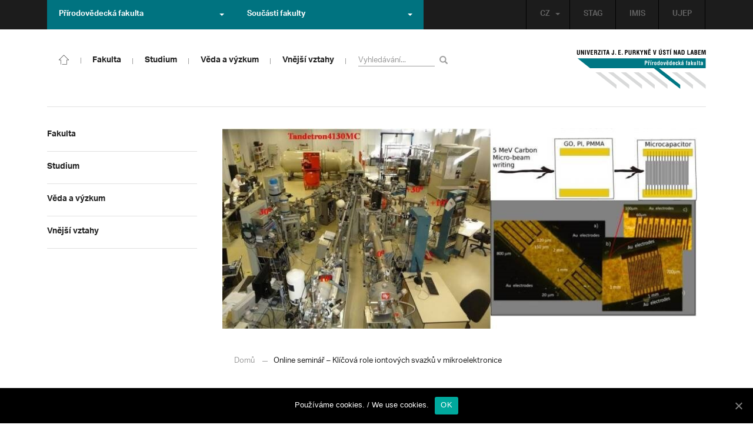

--- FILE ---
content_type: text/html; charset=UTF-8
request_url: https://prf.ujep.cz/cs/9454/online-seminar-klicova-role-iontovych-svazku-v-mikroelektronice?strana=135
body_size: 16622
content:
<!DOCTYPE html>
<html lang="cs">
    <head>
        <meta charset="utf-8">
        <meta http-equiv="X-UA-Compatible" content="IE=edge">
        <meta name="viewport" content="width=device-width, initial-scale=1">
        <title>Online seminář &#8211; Klíčová role iontových svazků v mikroelektronice &#8211; Přírodovědecká fakulta</title>

    <style type="text/css">
    /* Vklada se v inc/ciujep-advanced.php v pridej_obrazek_pro_graficky_oddelovac () */
    .home_inner {
        background: url('https://prf.ujep.cz/wp-content/themes/ujep/img-prf/color-divider.png'),url('https://prf.ujep.cz/wp-content/themes/ujep/img/divider.png');
    }
    </style>
    <link rel='dns-prefetch' href='//s.w.org' />
<link rel="alternate" type="application/rss+xml" title="Přírodovědecká fakulta &raquo; RSS zdroj" href="https://prf.ujep.cz/cs/feed" />
<link rel='stylesheet' id='wp-block-library-css'  href='https://prf.ujep.cz/wp-includes/css/dist/block-library/style.min.css?ver=5.3.2' type='text/css' media='all' />
<link rel='stylesheet' id='pb-accordion-blocks-style-css'  href='https://prf.ujep.cz/wp-content/plugins/accordion-blocks/css/accordion-blocks.css?ver=1.1.2' type='text/css' media='all' />
<link rel='stylesheet' id='extended_gutenberg-style-css'  href='https://prf.ujep.cz/wp-content/plugins/ciujep-extended-gutenberg/style.css?ver=1588089440' type='text/css' media='all' />
<link rel='stylesheet' id='cookie-notice-front-css'  href='https://prf.ujep.cz/wp-content/plugins/cookie-notice/css/front.min.css?ver=5.3.2' type='text/css' media='all' />
<link rel='stylesheet' id='yop-public-css'  href='https://prf.ujep.cz/wp-content/plugins/yop-poll/public/assets/css/yop-poll-public-6.1.4.css?ver=5.3.2' type='text/css' media='all' />
<link rel='stylesheet' id='bootstrap-css'  href='https://prf.ujep.cz/wp-content/themes/ujep/bootstrap/css/bootstrap.min.css?ver=1.0.0' type='text/css' media='all' />
<link rel='stylesheet' id='owl-carousel-min-css-css'  href='https://prf.ujep.cz/wp-content/themes/ujep/owl-carousel/owl.carousel.css?ver=1.0.0' type='text/css' media='all' />
<link rel='stylesheet' id='owl-carousel-theme-css-css'  href='https://prf.ujep.cz/wp-content/themes/ujep/owl-carousel/owl.theme.css?ver=1.0.0' type='text/css' media='all' />
<link rel='stylesheet' id='customstyle-all-css'  href='https://prf.ujep.cz/wp-content/themes/ujep/style.css?ver=1.5.6' type='text/css' media='screen' />
<link rel='stylesheet' id='customstyle-print-css'  href='https://prf.ujep.cz/wp-content/themes/ujep/css/print.css?ver=1.0.0' type='text/css' media='print' />
<link rel='stylesheet' id='font-awesome-min-css-css'  href='https://prf.ujep.cz/wp-content/themes/ujep/font-awesome/css/font-awesome.min.css?ver=1.0.0' type='text/css' media='all' />
<script type='text/javascript' src='https://prf.ujep.cz/wp-includes/js/jquery/jquery.js?ver=1.12.4-wp'></script>
<script type='text/javascript' src='https://prf.ujep.cz/wp-includes/js/jquery/jquery-migrate.min.js?ver=1.4.1'></script>
<script type='text/javascript'>
/* <![CDATA[ */
var objectL10n = {"yopPollParams":{"urlParams":{"ajax":"https:\/\/prf.ujep.cz\/wp-admin\/admin-ajax.php","wpLogin":"https:\/\/prf.ujep.cz\/wp-login.php?redirect_to=https%3A%2F%2Fprf.ujep.cz%2Fwp-admin%2Fadmin-ajax.php%3Faction%3Dyop_poll_record_wordpress_vote"},"apiParams":{"reCaptcha":{"siteKey":""},"reCaptchaV2Invisible":{"siteKey":""}},"captchaParams":{"imgPath":"https:\/\/prf.ujep.cz\/wp-content\/plugins\/yop-poll\/public\/assets\/img\/","url":"https:\/\/prf.ujep.cz\/wp-content\/plugins\/yop-poll\/app.php","accessibilityAlt":"Sound icon","accessibilityTitle":"Accessibility option: listen to a question and answer it!","accessibilityDescription":"Type below the <strong>answer<\/strong> to what you hear. Numbers or words:","explanation":"Click or touch the <strong>ANSWER<\/strong>","refreshAlt":"Refresh\/reload icon","refreshTitle":"Refresh\/reload: get new images and accessibility option!"},"voteParams":{"invalidPoll":"Invalid Poll","noAnswersSelected":"No answer selected","minAnswersRequired":"At least {min_answers_allowed} answer(s) required","maxAnswersRequired":"A max of {max_answers_allowed} answer(s) accepted","noAnswerForOther":"No other answer entered","noValueForCustomField":"{custom_field_name} is required","consentNotChecked":"You must agree to our terms and conditions","noCaptchaSelected":"Captcha is required","thankYou":"Thank you for your vote"},"resultsParams":{"singleVote":"vote","multipleVotes":"votes","singleAnswer":"answer","multipleAnswers":"answers"}}};
/* ]]> */
</script>
<script type='text/javascript' src='https://prf.ujep.cz/wp-content/plugins/yop-poll/public/assets/js/yop-poll-public-6.1.4.min.js?ver=5.3.2'></script>
<link rel="EditURI" type="application/rsd+xml" title="RSD" href="https://prf.ujep.cz/xmlrpc.php?rsd" />
<link rel="wlwmanifest" type="application/wlwmanifest+xml" href="https://prf.ujep.cz/wp-includes/wlwmanifest.xml" /> 
<link rel='prev' title='Martin Balej: Už žádné peníze do betonu. Investujme do lidí' href='https://prf.ujep.cz/cs/9608/martin-balej-uz-zadne-penize-do-betonu-investujme-do-lidi' />
<link rel='next' title='Nové konstrukty buňka-materiál pro inženýrství měkkých a tvrdých tkání' href='https://prf.ujep.cz/cs/9404/nove-konstrukty-bunka-material-pro-inzenyrstvi-mekkych-a-tvrdych-tkani' />
<meta name="generator" content="WordPress 5.3.2" />
<link rel="canonical" href="https://prf.ujep.cz/cs/9454/online-seminar-klicova-role-iontovych-svazku-v-mikroelektronice" />
<link rel='shortlink' href='https://prf.ujep.cz/?p=9454' />
<link rel="alternate" type="application/json+oembed" href="https://prf.ujep.cz/wp-json/oembed/1.0/embed?url=https%3A%2F%2Fprf.ujep.cz%2Fcs%2F9454%2Fonline-seminar-klicova-role-iontovych-svazku-v-mikroelektronice" />
<link rel="alternate" type="text/xml+oembed" href="https://prf.ujep.cz/wp-json/oembed/1.0/embed?url=https%3A%2F%2Fprf.ujep.cz%2Fcs%2F9454%2Fonline-seminar-klicova-role-iontovych-svazku-v-mikroelektronice&#038;format=xml" />
<!-- HFCM by 99 Robots - Snippet # 1: Google Tag Manager -->
<!-- Google Tag Manager -->
<script>(function(w,d,s,l,i){w[l]=w[l]||[];w[l].push({'gtm.start':
new Date().getTime(),event:'gtm.js'});var f=d.getElementsByTagName(s)[0],
j=d.createElement(s),dl=l!='dataLayer'?'&l='+l:'';j.async=true;j.src=
'https://www.googletagmanager.com/gtm.js?id='+i+dl;f.parentNode.insertBefore(j,f);
})(window,document,'script','dataLayer','GTM-T4ZVNTVH');</script>
<!-- End Google Tag Manager -->

<!-- /end HFCM by 99 Robots -->
<style></style><link rel="icon" href="https://prf.ujep.cz/wp-content/uploads/2017/09/cropped-favicon-32x32.jpg" sizes="32x32" />
<link rel="icon" href="https://prf.ujep.cz/wp-content/uploads/2017/09/cropped-favicon-192x192.jpg" sizes="192x192" />
<link rel="apple-touch-icon-precomposed" href="https://prf.ujep.cz/wp-content/uploads/2017/09/cropped-favicon-180x180.jpg" />
<meta name="msapplication-TileImage" content="https://prf.ujep.cz/wp-content/uploads/2017/09/cropped-favicon-270x270.jpg" />
		<style type="text/css" id="wp-custom-css">
			.owl-theme .owl-controls {

  margin-top: 10px;

  text-align: right;

  position: absolute;

  bottom: -10%;

  right: 35%;

}
.owl-theme .owl-controls .owl-page span {
    display: block;
    width: 6px;
    height: 6px;
    margin: 5px 10px;
    -webkit-border-radius: 20px;
    -moz-border-radius: 20px;
    border-radius: 20px;
    background: #615a5a;
}

.owl-theme .owl-controls .owl-page.active span, .owl-theme .owl-controls.clickable .owl-page:hover span {
    background: #007381;
}		</style>
		
        <link rel="apple-touch-icon" sizes="57x57" href="https://prf.ujep.cz/wp-content/themes/ujep/img-prf/apple-icon-57x57.png">
        <link rel="apple-touch-icon" sizes="60x60" href="https://prf.ujep.cz/wp-content/themes/ujep/img-prf/apple-icon-60x60.png">
        <link rel="apple-touch-icon" sizes="72x72" href="https://prf.ujep.cz/wp-content/themes/ujep/img-prf/apple-icon-72x72.png">
        <link rel="apple-touch-icon" sizes="76x76" href="https://prf.ujep.cz/wp-content/themes/ujep/img-prf/apple-icon-76x76.png">
        <link rel="apple-touch-icon" sizes="114x114" href="https://prf.ujep.cz/wp-content/themes/ujep/img-prf/apple-icon-114x114.png">
        <link rel="apple-touch-icon" sizes="120x120" href="https://prf.ujep.cz/wp-content/themes/ujep/img-prf/apple-icon-120x120.png">
        <link rel="apple-touch-icon" sizes="144x144" href="https://prf.ujep.cz/wp-content/themes/ujep/img-prf/apple-icon-144x144.png">
        <link rel="apple-touch-icon" sizes="152x152" href="https://prf.ujep.cz/wp-content/themes/ujep/img-prf/apple-icon-152x152.png">
        <link rel="apple-touch-icon" sizes="180x180" href="https://prf.ujep.cz/wp-content/themes/ujep/img-prf/apple-icon-180x180.png">
        <link rel="icon" type="image/png" sizes="192x192"  href="https://prf.ujep.cz/wp-content/themes/ujep/img-prf/android-icon-192x192.png">
        <link rel="icon" type="image/png" sizes="96x96" href="https://prf.ujep.cz/wp-content/themes/ujep/img-prf/favicon-96x96.png">
        <link rel="icon" type="image/png" sizes="270x270" href="https://prf.ujep.cz/wp-content/themes/ujep/img-prf/favicon-270x270.png">
        <link rel="icon" type="image/png" sizes="32x32" href="https://prf.ujep.cz/wp-content/themes/ujep/img-prf/favicon-32x32.png">
        <link rel="icon" type="image/png" sizes="16x16" href="https://prf.ujep.cz/wp-content/themes/ujep/img-prf/favicon-16x16.png">
        <link rel="manifest" href="https://prf.ujep.cz/wp-content/themes/ujep/img-prf/manifest.json">
        <meta name="msapplication-TileImage" content="https://prf.ujep.cz/wp-content/themes/ujep/img-prf/ms-icon-144x144.png">
    <meta name="msapplication-TileColor" content="#ffffff">
    <meta name="theme-color" content="#ffffff">        <script src="https://use.typekit.net/hgj6dim.js"></script>
        <script>try{Typekit.load({ async: true });}catch(e){}</script>
        <link rel="stylesheet" type="text/css" href="//fonts.googleapis.com/css?family=Lora:400,300,300italic,400italic,600,600italic,700italic,700,800,800italic&subset=latin,latin-ext" />
        <!--[if lt IE 9]>
        <script src="https://cdnjs.cloudflare.com/ajax/libs/html5shiv/3.7.3/html5shiv.js"></script>
        <![endif]-->
            </head>
            <body data-rsssl=1 class="motif-ujep-prf motif-ujep-other">
            <header>
            
            <div id="top_bar">
                <div class="container">
                    <nav class="navbar navbar-default">
                        <div class="navbar" id="navbar-top"><div class="main-top-menu-right home"><ul id="menu-horni-menu-cz" class="nav navbar-nav navbar-right top-menu-links"><li class="menu-item menu-item-type-custom menu-item-object-custom menu-item-77"><a title="STAG" href="http://stag.ujep.cz">STAG</a></li>
<li class="menu-item menu-item-type-custom menu-item-object-custom menu-item-285"><a title="IMIS" href="https://imis.ujep.cz/">IMIS</a></li>
<li class="menu-item menu-item-type-custom menu-item-object-custom menu-item-286"><a title="UJEP" href="https://www.ujep.cz">UJEP</a></li>
</ul><ul id="lang-switch-top" class="home nav navbar-nav navbar-right"><li id="polylang-2" class="dropdown widget widget_polylang"><a href="#" class="dropdown-toggle" data-toggle="dropdown" role="button" aria-haspopup="true" aria-expanded="false" >CZ<span class="caret"></span></a><ul class="dropdown-menu">
	<li class="lang-item lang-item-2 lang-item-cs current-lang lang-item-first"><a lang="cs-CZ" hreflang="cs-CZ" href="https://prf.ujep.cz/cs/"><img src="[data-uri]" title="CZ" alt="CZ" width="16" height="11" /><span style="margin-left:0.3em;">CZ</span></a></li>
	<li class="lang-item lang-item-5 lang-item-en no-translation"><a lang="en-GB" hreflang="en-GB" href="https://prf.ujep.cz/en/"><img src="[data-uri]" title="EN" alt="EN" width="16" height="11" /><span style="margin-left:0.3em;">EN</span></a></li>
</ul>
</li></ul></div><ul class="nav navbar-nav" id="facult-list">
        <li class="dropdown">
            <a href="#" class="dropdown-toggle" data-toggle="dropdown" role="button" aria-haspopup="true" aria-expanded="false">Přírodovědecká fakulta<span class="caret"></span></a><ul id="menu-fakulty-menu-cz" class="dropdown-menu"><li class="fsi-color menu-item menu-item-type-custom menu-item-object-custom menu-item-318"><a title="Fakulta strojního inženýrství" target="_blank" rel="noopener noreferrer" href="http://www.fsi.ujep.cz/">Fakulta strojního inženýrství</a></li>
<li class="fzp-color menu-item menu-item-type-custom menu-item-object-custom menu-item-101"><a title="Fakulta životního prostředí" target="_blank" rel="noopener noreferrer" href="http://fzp.ujep.cz/">Fakulta životního prostředí</a></li>
<li class="fud-color menu-item menu-item-type-custom menu-item-object-custom menu-item-319"><a title="Fakulta umění a designu" target="_blank" rel="noopener noreferrer" href="http://fud.ujep.cz/">Fakulta umění a designu</a></li>
<li class="ff-color menu-item menu-item-type-custom menu-item-object-custom menu-item-320"><a title="Filozofická fakulta" target="_blank" rel="noopener noreferrer" href="http://ff.ujep.cz/">Filozofická fakulta</a></li>
<li class="fzs-color menu-item menu-item-type-custom menu-item-object-custom menu-item-102"><a title="Fakulta zdravotnických studií" target="_blank" rel="noopener noreferrer" href="https://fzs.ujep.cz/">Fakulta zdravotnických studií</a></li>
<li class="pf-color menu-item menu-item-type-custom menu-item-object-custom menu-item-43"><a title="Pedagogická fakulta" target="_blank" rel="noopener noreferrer" href="https://www.pf.ujep.cz">Pedagogická fakulta</a></li>
<li class="fse-color menu-item menu-item-type-custom menu-item-object-custom menu-item-103"><a title="Fakulta sociálně ekonomická" target="_blank" rel="noopener noreferrer" href="http://www.fse.ujep.cz">Fakulta sociálně ekonomická</a></li>
</ul>
        </li>
    </ul><ul class="nav navbar-nav" id="fac-soucasti-list">
        <li class="dropdown">
            <a href="#" class="dropdown-toggle" data-toggle="dropdown" role="button" aria-haspopup="true" aria-expanded="false">Součásti fakulty<span class="caret"></span></a><ul id="menu-soucasti-fakulty-cz" class="dropdown-menu"><li class="menu-item menu-item-type-custom menu-item-object-custom menu-item-2873"><a title="Katedra biologie" target="_blank" rel="noopener noreferrer" href="http://biology.ujep.cz/">Katedra biologie</a></li>
<li class="menu-item menu-item-type-custom menu-item-object-custom menu-item-2883"><a title="Katedra fyziky" href="https://www.physics.ujep.cz/cs/">Katedra fyziky</a></li>
<li class="menu-item menu-item-type-custom menu-item-object-custom menu-item-2884"><a title="Katedra geografie" href="https://geography.ujep.cz/cs/">Katedra geografie</a></li>
<li class="menu-item menu-item-type-custom menu-item-object-custom menu-item-2885"><a title="Katedra chemie" href="https://prf.ujep.cz/cs/katedra-chemie">Katedra chemie</a></li>
<li class="menu-item menu-item-type-custom menu-item-object-custom menu-item-2886"><a title="Katedra informatiky" href="https://ki.ujep.cz/">Katedra informatiky</a></li>
<li class="menu-item menu-item-type-custom menu-item-object-custom menu-item-2887"><a title="Katedra matematiky" href="https://kma.ujep.cz">Katedra matematiky</a></li>
<li class="menu-item menu-item-type-custom menu-item-object-custom menu-item-11088"><a title="Centrum nanomateriálů a biotechnologií" href="https://cenab.ujep.cz/cs/">Centrum nanomateriálů a biotechnologií</a></li>
<li class="menu-item menu-item-type-custom menu-item-object-custom menu-item-5127"><a title="Centrum podpory přírodovědného vzdělávání" href="https://cppv.ujep.cz/cs/">Centrum podpory přírodovědného vzdělávání</a></li>
</ul>
        </li>
    </ul>
                        </div>
                    </nav>
                </div>
            </div><div id="main-top-content" >
    <div class="container">
        <nav class="navbar navbar-default main-top-not-homepage ">
            <div class="navbar-header">
                            <span class="logo mobile">
                <a href="https://prf.ujep.cz/cs/" rel="home" title="Přírodovědecká fakulta"><img alt="Přírodovědecká fakulta" src="https://prf.ujep.cz/wp-content/themes/ujep/img-prf/logo-mobil.svg" width="89" height="39"></a>            
            </span>
                    <div class="top-right-toggle-content">
                    <span onClick="show_mobile_search();return false;" class="search-mobile-show glyphicon glyphicon-search"></span>                    
                    <button type="button" class="navbar-toggle collapsed" data-toggle="collapse" data-target="#navbar-collapse-left-side" aria-expanded="false">
                        <span class="sr-only">Toggle navigation</span>
                        <span class="icon-bar"></span>
                        <span class="icon-bar"></span>
                        <span class="icon-bar"></span>
                    </button>
                </div>
                                <div id="search-mobile-container">
                    <form role="search" method="get" id="searchform" class="navbar-form navbar-left" action="https://prf.ujep.cz/cs">
                        <div class="form-group">
                            <input type="text" value="" name="s" class="form-control" placeholder="Vyhledávání..." required="required"/>
                            <!--<input type="hidden" name="post_type[0]" value="post" />
                            <input type="hidden" name="post_type[1]" value="page" />-->
                        </div>
                        <button type="submit" value="Search" class="searchsubmit btn btn-default" title="Vyhledávání"><span class="glyphicon glyphicon-search"></span></button>
                    </form>                        
                </div>
            </div>
            <div id="icon-home-in-heading"><a href="https://prf.ujep.cz/cs/" rel="home" title="Přírodovědecká fakulta"><img alt="Přírodovědecká fakulta" src="https://prf.ujep.cz/wp-content/themes/ujep/img-prf/home-icon.svg"><span></span></a></div>            <div id="navbar-collapse-main-top" class="collapse navbar-collapse content-page">
                <ul id="menu-hlavni-menu-cz" class="nav navbar-nav nav-prostor-na-ikonku-domu"><li class="sub-toggle menu-item menu-item-type-custom menu-item-object-custom menu-item-has-children menu-item-2521"><a title="Fakulta" href="https://prf.ujep.cz/#"><span>Fakulta</span><span class="glyphicon glyphicon-triangle-right"></span></a>
<ul class="sub-menu">
	<li class="sub-toggle menu-item menu-item-type-custom menu-item-object-custom menu-item-has-children menu-item-446"><a title="Organizační struktura" href="#"><span>Organizační struktura</span><span class="glyphicon glyphicon-triangle-right"></span></a>
	<ul class="sub-menu">
		<li class="menu-item menu-item-type-taxonomy menu-item-object-category menu-item-2255"><a title="Vedení fakulty" href="https://prf.ujep.cz/cs/cat/fakulta/organizacni-struktura/vedeni-fakulty"><span>Vedení fakulty</span><span class="glyphicon glyphicon-triangle-right"></span></a></li>
		<li class="menu-item menu-item-type-taxonomy menu-item-object-category menu-item-2494"><a title="Kolegium děkana" href="https://prf.ujep.cz/cs/cat/fakulta/organizacni-struktura/kolegium-dekana"><span>Kolegium děkana</span><span class="glyphicon glyphicon-triangle-right"></span></a></li>
		<li class="menu-item menu-item-type-post_type menu-item-object-page menu-item-867"><a title="Děkanát" href="https://prf.ujep.cz/cs/dekanat"><span>Děkanát</span><span class="glyphicon glyphicon-triangle-right"></span></a></li>
		<li class="menu-item menu-item-type-post_type menu-item-object-page menu-item-11542"><a title="Akademický senát" href="https://prf.ujep.cz/cs/akademicky-senat"><span>Akademický senát</span><span class="glyphicon glyphicon-triangle-right"></span></a></li>
		<li class="menu-item menu-item-type-post_type menu-item-object-page menu-item-382"><a title="Vědecká rada" href="https://prf.ujep.cz/cs/vedecka-rada"><span>Vědecká rada</span><span class="glyphicon glyphicon-triangle-right"></span></a></li>
		<li class="menu-item menu-item-type-post_type menu-item-object-page menu-item-1862"><a title="Disciplinární komise" href="https://prf.ujep.cz/cs/disciplinarni-komise"><span>Disciplinární komise</span><span class="glyphicon glyphicon-triangle-right"></span></a></li>
		<li class="menu-item menu-item-type-post_type menu-item-object-page menu-item-1152"><a title="Etická komise" href="https://prf.ujep.cz/cs/eticka-komise"><span>Etická komise</span><span class="glyphicon glyphicon-triangle-right"></span></a></li>
		<li class="menu-item menu-item-type-post_type menu-item-object-page menu-item-1861"><a title="Ediční komise" href="https://prf.ujep.cz/cs/edicni-komise"><span>Ediční komise</span><span class="glyphicon glyphicon-triangle-right"></span></a></li>
		<li class="menu-item menu-item-type-post_type menu-item-object-page menu-item-1981"><a title="Grantová komise" href="https://prf.ujep.cz/cs/grantova-komise"><span>Grantová komise</span><span class="glyphicon glyphicon-triangle-right"></span></a></li>
	</ul>
</li>
	<li class="sub-toggle menu-item menu-item-type-custom menu-item-object-custom menu-item-has-children menu-item-242"><a title="Součásti fakulty" href="#"><span>Součásti fakulty</span><span class="glyphicon glyphicon-triangle-right"></span></a>
	<ul class="sub-menu">
		<li class="menu-item menu-item-type-post_type menu-item-object-page menu-item-has-children menu-item-1876"><a title="Katedra biologie" href="https://prf.ujep.cz/cs/katedra-biologie"><span>Katedra biologie</span><span class="glyphicon glyphicon-triangle-right"></span></a></li>
		<li class="menu-item menu-item-type-post_type menu-item-object-page menu-item-1878"><a title="Katedra fyziky" href="https://prf.ujep.cz/cs/katedra-fyziky"><span>Katedra fyziky</span><span class="glyphicon glyphicon-triangle-right"></span></a></li>
		<li class="menu-item menu-item-type-post_type menu-item-object-page menu-item-1875"><a title="Katedra geografie" href="https://prf.ujep.cz/cs/katedra-geografie"><span>Katedra geografie</span><span class="glyphicon glyphicon-triangle-right"></span></a></li>
		<li class="menu-item menu-item-type-post_type menu-item-object-page menu-item-1877"><a title="Katedra chemie" href="https://prf.ujep.cz/cs/katedra-chemie"><span>Katedra chemie</span><span class="glyphicon glyphicon-triangle-right"></span></a></li>
		<li class="menu-item menu-item-type-post_type menu-item-object-page menu-item-1879"><a title="Katedra informatiky" href="https://prf.ujep.cz/cs/katedra-informatiky"><span>Katedra informatiky</span><span class="glyphicon glyphicon-triangle-right"></span></a></li>
		<li class="menu-item menu-item-type-post_type menu-item-object-page menu-item-1880"><a title="Katedra matematiky" href="https://prf.ujep.cz/cs/katedra-matematiky"><span>Katedra matematiky</span><span class="glyphicon glyphicon-triangle-right"></span></a></li>
		<li class="menu-item menu-item-type-post_type menu-item-object-page menu-item-11073"><a title="CENAB — Centrum nanomateriálů a biotechnologií" href="https://prf.ujep.cz/cs/cenab-centrum-nanomaterialu-a-biotechnologii"><span>CENAB — Centrum nanomateriálů a biotechnologií</span><span class="glyphicon glyphicon-triangle-right"></span></a></li>
		<li class="menu-item menu-item-type-post_type menu-item-object-page menu-item-5125"><a title="Centrum podpory přírodovědného vzdělávání" href="https://prf.ujep.cz/cs/cppv"><span>Centrum podpory přírodovědného vzdělávání</span><span class="glyphicon glyphicon-triangle-right"></span></a></li>
	</ul>
</li>
	<li class="sub-toggle menu-item menu-item-type-custom menu-item-object-custom menu-item-has-children menu-item-940"><a title="O fakultě" href="#"><span>O fakultě</span><span class="glyphicon glyphicon-triangle-right"></span></a>
	<ul class="sub-menu">
		<li class="menu-item menu-item-type-post_type menu-item-object-page menu-item-246"><a title="Kontakt na fakultu" href="https://prf.ujep.cz/cs/kontakt"><span>Kontakt na fakultu</span><span class="glyphicon glyphicon-triangle-right"></span></a></li>
		<li class="menu-item menu-item-type-post_type menu-item-object-page menu-item-277"><a title="O nás" href="https://prf.ujep.cz/cs/o-fakulte"><span>O nás</span><span class="glyphicon glyphicon-triangle-right"></span></a></li>
		<li class="menu-item menu-item-type-post_type menu-item-object-page menu-item-has-children menu-item-6926"><a title="C P T O" href="https://prf.ujep.cz/cs/cpto"><span>C P T O</span><span class="glyphicon glyphicon-triangle-right"></span></a></li>
		<li class="menu-item menu-item-type-post_type menu-item-object-page menu-item-has-children menu-item-9470"><a title="IT podpora" href="https://prf.ujep.cz/cs/it-podpora"><span>IT podpora</span><span class="glyphicon glyphicon-triangle-right"></span></a></li>
		<li class="menu-item menu-item-type-post_type menu-item-object-page menu-item-1893"><a title="Klíčové okamžiky fakulty" href="https://prf.ujep.cz/cs/klicove-okamziky-fakulty"><span>Klíčové okamžiky fakulty</span><span class="glyphicon glyphicon-triangle-right"></span></a></li>
		<li class="menu-item menu-item-type-taxonomy menu-item-object-category menu-item-1128"><a title="Zprávy z médií" href="https://prf.ujep.cz/cs/cat/fakulta/o-fakulte/zpravy-z-medii"><span>Zprávy z médií</span><span class="glyphicon glyphicon-triangle-right"></span></a></li>
		<li class="menu-item menu-item-type-post_type menu-item-object-page menu-item-4690"><a title="Kalendář akcí" href="https://prf.ujep.cz/cs/calendar"><span>Kalendář akcí</span><span class="glyphicon glyphicon-triangle-right"></span></a></li>
		<li class="menu-item menu-item-type-taxonomy menu-item-object-category menu-item-303"><a title="Volná pracovní místa" href="https://prf.ujep.cz/cs/cat/fakulta/o-fakulte/volna-pracovni-mista"><span>Volná pracovní místa</span><span class="glyphicon glyphicon-triangle-right"></span></a></li>
		<li class="menu-item menu-item-type-custom menu-item-object-custom menu-item-1087"><a title="GDPR" target="_blank" rel="noopener noreferrer" href="https://www.ujep.cz/cs/zasady-zpracovani-osobnich-udaju"><span>GDPR</span><span class="glyphicon glyphicon-triangle-right"></span></a></li>
		<li class="menu-item menu-item-type-custom menu-item-object-custom menu-item-1783"><a title="Vyhledávání kontaktů UJEP" href="https://prf.ujep.cz/cs/kontakty"><span>Vyhledávání kontaktů UJEP</span><span class="glyphicon glyphicon-triangle-right"></span></a></li>
	</ul>
</li>
	<li class="sub-toggle menu-item menu-item-type-custom menu-item-object-custom menu-item-has-children menu-item-3317"><a title="Dokumenty a info" href="#"><span>Dokumenty a info</span><span class="glyphicon glyphicon-triangle-right"></span></a>
	<ul class="sub-menu">
		<li class="menu-item menu-item-type-post_type menu-item-object-page menu-item-1795"><a title="Úřední deska, oznámení" href="https://prf.ujep.cz/cs/uredni-deska-oznameni"><span>Úřední deska, oznámení</span><span class="glyphicon glyphicon-triangle-right"></span></a></li>
		<li class="menu-item menu-item-type-post_type menu-item-object-page menu-item-570"><a title="Vnitřní předpisy" href="https://prf.ujep.cz/cs/vnitrni-predpisy-platne"><span>Vnitřní předpisy</span><span class="glyphicon glyphicon-triangle-right"></span></a></li>
		<li class="menu-item menu-item-type-post_type menu-item-object-page menu-item-1791"><a title="Příkazy děkana" href="https://prf.ujep.cz/cs/prikazy-dekana"><span>Příkazy děkana</span><span class="glyphicon glyphicon-triangle-right"></span></a></li>
		<li class="menu-item menu-item-type-post_type menu-item-object-page menu-item-619"><a title="Směrnice a opatření děkana" href="https://prf.ujep.cz/cs/smernice-a-opatreni"><span>Směrnice a opatření děkana</span><span class="glyphicon glyphicon-triangle-right"></span></a></li>
		<li class="menu-item menu-item-type-post_type menu-item-object-page menu-item-548"><a title="Strategické záměry rozvoje" href="https://prf.ujep.cz/cs/strategicke-zamery-rozvoje"><span>Strategické záměry rozvoje</span><span class="glyphicon glyphicon-triangle-right"></span></a></li>
		<li class="menu-item menu-item-type-post_type menu-item-object-page menu-item-527"><a title="Výroční zprávy" href="https://prf.ujep.cz/cs/vyrocni-zpravy"><span>Výroční zprávy</span><span class="glyphicon glyphicon-triangle-right"></span></a></li>
		<li class="menu-item menu-item-type-post_type menu-item-object-page menu-item-928"><a title="Vědecká rada" href="https://prf.ujep.cz/cs/zapisy-jednani-vedecke-rady"><span>Vědecká rada</span><span class="glyphicon glyphicon-triangle-right"></span></a></li>
		<li class="menu-item menu-item-type-post_type menu-item-object-page menu-item-20565"><a title="Ceny děkana" href="https://prf.ujep.cz/cs/ceny-dekana"><span>Ceny děkana</span><span class="glyphicon glyphicon-triangle-right"></span></a></li>
	</ul>
</li>
</ul>
</li>
<li class="sub-toggle menu-item menu-item-type-custom menu-item-object-custom menu-item-has-children menu-item-247"><a title="Studium" href="#"><span>Studium</span><span class="glyphicon glyphicon-triangle-right"></span></a>
<ul class="sub-menu">
	<li class="sub-toggle menu-item menu-item-type-custom menu-item-object-custom menu-item-has-children menu-item-1809"><a title="Obecné informace" href="#"><span>Obecné informace</span><span class="glyphicon glyphicon-triangle-right"></span></a>
	<ul class="sub-menu">
		<li class="menu-item menu-item-type-custom menu-item-object-custom menu-item-28098"><a title="StuCom - průvodce studiem" href="https://sites.google.com/g.ujep.cz/stucom"><span>StuCom &#8211; průvodce studiem</span><span class="glyphicon glyphicon-triangle-right"></span></a></li>
		<li class="menu-item menu-item-type-post_type menu-item-object-page menu-item-1345"><a title="Studijní oddělení" href="https://prf.ujep.cz/cs/studijni-oddeleni"><span>Studijní oddělení</span><span class="glyphicon glyphicon-triangle-right"></span></a></li>
		<li class="menu-item menu-item-type-post_type menu-item-object-page menu-item-2972"><a title="Imatrikulace" href="https://prf.ujep.cz/cs/imatrikulace"><span>Imatrikulace</span><span class="glyphicon glyphicon-triangle-right"></span></a></li>
		<li class="menu-item menu-item-type-post_type menu-item-object-page menu-item-2971"><a title="Promoce" href="https://prf.ujep.cz/cs/promoce"><span>Promoce</span><span class="glyphicon glyphicon-triangle-right"></span></a></li>
		<li class="menu-item menu-item-type-post_type menu-item-object-page menu-item-2523"><a title="Studentská grantová soutěž" href="https://prf.ujep.cz/cs/studentska-grantova-soutez"><span>Studentská grantová soutěž</span><span class="glyphicon glyphicon-triangle-right"></span></a></li>
		<li class="menu-item menu-item-type-post_type menu-item-object-page menu-item-1483"><a title="Služby studentům" href="https://prf.ujep.cz/cs/sluzby-studentum"><span>Služby studentům</span><span class="glyphicon glyphicon-triangle-right"></span></a></li>
		<li class="menu-item menu-item-type-custom menu-item-object-custom menu-item-1812"><a title="Kariérní poradenství" href="https://www.ujep.cz/cs/karierni-poradenstvi"><span>Kariérní poradenství</span><span class="glyphicon glyphicon-triangle-right"></span></a></li>
		<li class="menu-item menu-item-type-custom menu-item-object-custom menu-item-1811"><a title="Univerzitní centrum podpory..." href="https://www.ujep.cz/cs/ucp/"><span>Univerzitní centrum podpory&#8230;</span><span class="glyphicon glyphicon-triangle-right"></span></a></li>
	</ul>
</li>
	<li class="sub-toggle menu-item menu-item-type-custom menu-item-object-custom menu-item-has-children menu-item-1388"><a title="Studium na PřF" href="#"><span>Studium na PřF</span><span class="glyphicon glyphicon-triangle-right"></span></a>
	<ul class="sub-menu">
		<li class="menu-item menu-item-type-post_type menu-item-object-page menu-item-260"><a title="Přijímací řízení" href="https://prf.ujep.cz/cs/prijimaci-rizeni"><span>Přijímací řízení</span><span class="glyphicon glyphicon-triangle-right"></span></a></li>
		<li class="menu-item menu-item-type-post_type menu-item-object-page menu-item-5720"><a title="Bakalářské studium" href="https://prf.ujep.cz/cs/bakalarske-studium"><span>Bakalářské studium</span><span class="glyphicon glyphicon-triangle-right"></span></a></li>
		<li class="menu-item menu-item-type-post_type menu-item-object-page menu-item-1398"><a title="Magisterské studium" href="https://prf.ujep.cz/cs/magisterske-studium"><span>Magisterské studium</span><span class="glyphicon glyphicon-triangle-right"></span></a></li>
		<li class="menu-item menu-item-type-post_type menu-item-object-page menu-item-1401"><a title="Doktorské studium" href="https://prf.ujep.cz/cs/doktorske-studium"><span>Doktorské studium</span><span class="glyphicon glyphicon-triangle-right"></span></a></li>
		<li class="menu-item menu-item-type-post_type menu-item-object-page menu-item-1920"><a title="Kombinované studium" href="https://prf.ujep.cz/cs/kombinovane-studium"><span>Kombinované studium</span><span class="glyphicon glyphicon-triangle-right"></span></a></li>
		<li class="menu-item menu-item-type-post_type menu-item-object-page menu-item-2970"><a title="Státní závěrečná zkouška" href="https://prf.ujep.cz/cs/statni-zaverecne-zkousky"><span>Státní závěrečná zkouška</span><span class="glyphicon glyphicon-triangle-right"></span></a></li>
		<li class="menu-item menu-item-type-post_type menu-item-object-page menu-item-1495"><a title="Jazyková příprava" href="https://prf.ujep.cz/cs/jazykova-priprava-studentu"><span>Jazyková příprava</span><span class="glyphicon glyphicon-triangle-right"></span></a></li>
		<li class="menu-item menu-item-type-post_type menu-item-object-page menu-item-1413"><a title="Rigorózní řízení" href="https://prf.ujep.cz/cs/rigorozni-rizeni"><span>Rigorózní řízení</span><span class="glyphicon glyphicon-triangle-right"></span></a></li>
		<li class="menu-item menu-item-type-post_type menu-item-object-page menu-item-27362"><a title="Doplňující pedagogické studium" href="https://prf.ujep.cz/cs/doplnujici-pedagogicke-studium"><span>Doplňující pedagogické studium</span><span class="glyphicon glyphicon-triangle-right"></span></a></li>
	</ul>
</li>
	<li class="sub-toggle menu-item menu-item-type-custom menu-item-object-custom menu-item-has-children menu-item-1417"><a title="Studijní agenda" href="#"><span>Studijní agenda</span><span class="glyphicon glyphicon-triangle-right"></span></a>
	<ul class="sub-menu">
		<li class="menu-item menu-item-type-custom menu-item-object-custom menu-item-1425"><a title="STAG" href="http://stag.ujep.cz/"><span>STAG</span><span class="glyphicon glyphicon-triangle-right"></span></a></li>
		<li class="menu-item menu-item-type-custom menu-item-object-custom menu-item-7737"><a title="BigBlueButton UJEP" href="http://blue.ujep.cz/b"><span>BigBlueButton UJEP</span><span class="glyphicon glyphicon-triangle-right"></span></a></li>
		<li class="menu-item menu-item-type-post_type menu-item-object-page menu-item-1475"><a title="Návody, předpisy a pokyny" href="https://prf.ujep.cz/cs/predpisy-a-pokyny"><span>Návody, předpisy a pokyny</span><span class="glyphicon glyphicon-triangle-right"></span></a></li>
		<li class="menu-item menu-item-type-post_type menu-item-object-page menu-item-1416"><a title="Harmonogramy" href="https://prf.ujep.cz/cs/harmonogramy"><span>Harmonogramy</span><span class="glyphicon glyphicon-triangle-right"></span></a></li>
		<li class="menu-item menu-item-type-post_type menu-item-object-page menu-item-1480"><a title="Stipendia" href="https://prf.ujep.cz/cs/stipendia"><span>Stipendia</span><span class="glyphicon glyphicon-triangle-right"></span></a></li>
		<li class="menu-item menu-item-type-custom menu-item-object-custom menu-item-3047"><a title="Poplatky za studium" href="https://www.ujep.cz/cs/poplatky-spojene-se-studiem"><span>Poplatky za studium</span><span class="glyphicon glyphicon-triangle-right"></span></a></li>
		<li class="menu-item menu-item-type-post_type menu-item-object-page menu-item-1484"><a title="Formuláře" href="https://prf.ujep.cz/cs/formulare-studijni"><span>Formuláře</span><span class="glyphicon glyphicon-triangle-right"></span></a></li>
		<li class="menu-item menu-item-type-post_type menu-item-object-page menu-item-1287"><a title="Doručování veřejnou vyhláškou" href="https://prf.ujep.cz/cs/dorucovani-verejnou-vyhlaskou"><span>Doručování veřejnou vyhláškou</span><span class="glyphicon glyphicon-triangle-right"></span></a></li>
	</ul>
</li>
	<li class="sub-toggle menu-item menu-item-type-custom menu-item-object-custom menu-item-has-children menu-item-1813"><a title="Studium a stáže v zahraničí" href="#"><span>Studium a stáže v zahraničí</span><span class="glyphicon glyphicon-triangle-right"></span></a>
	<ul class="sub-menu">
		<li class="menu-item menu-item-type-post_type menu-item-object-page menu-item-1924"><a title="Na koho se obrátit" href="https://prf.ujep.cz/cs/oddeleni-vedu-zahranicni-zalezitosti"><span>Na koho se obrátit</span><span class="glyphicon glyphicon-triangle-right"></span></a></li>
		<li class="menu-item menu-item-type-post_type menu-item-object-page menu-item-1420"><a title="Erasmus+" href="https://prf.ujep.cz/cs/erasmus"><span>Erasmus+</span><span class="glyphicon glyphicon-triangle-right"></span></a></li>
		<li class="menu-item menu-item-type-taxonomy menu-item-object-category menu-item-3926"><a title="Zkušenosti studentů" href="https://prf.ujep.cz/cs/cat/studium/studium-a-staze-v-zahranici/zkusenosti-studentu"><span>Zkušenosti studentů</span><span class="glyphicon glyphicon-triangle-right"></span></a></li>
		<li class="menu-item menu-item-type-post_type menu-item-object-page menu-item-1927"><a title="Další možnosti studia v zahraničí" href="https://prf.ujep.cz/cs/dalsi-moznosti-studia-zahranici"><span>Další možnosti studia v zahraničí</span><span class="glyphicon glyphicon-triangle-right"></span></a></li>
	</ul>
</li>
</ul>
</li>
<li class="sub-toggle menu-item menu-item-type-custom menu-item-object-custom menu-item-has-children menu-item-248"><a title="Věda a výzkum" href="#"><span>Věda a výzkum</span><span class="glyphicon glyphicon-triangle-right"></span></a>
<ul class="sub-menu">
	<li class="sub-toggle menu-item menu-item-type-custom menu-item-object-custom menu-item-has-children menu-item-1835"><a title="Obecné informace" href="#"><span>Obecné informace</span><span class="glyphicon glyphicon-triangle-right"></span></a>
	<ul class="sub-menu">
		<li class="menu-item menu-item-type-taxonomy menu-item-object-category menu-item-2942"><a title="Výzkumná témata" href="https://prf.ujep.cz/cs/cat/veda-a-vyzkum/vyzkumna-temata"><span>Výzkumná témata</span><span class="glyphicon glyphicon-triangle-right"></span></a></li>
		<li class="menu-item menu-item-type-taxonomy menu-item-object-category menu-item-1931"><a title="Aktuality z výzkumu" href="https://prf.ujep.cz/cs/cat/veda-a-vyzkum/aktuality-z-vyzkumu"><span>Aktuality z výzkumu</span><span class="glyphicon glyphicon-triangle-right"></span></a></li>
		<li class="menu-item menu-item-type-post_type menu-item-object-page menu-item-1932"><a title="Odd. pro vědu a odd. pro zahraniční záležitosti" href="https://prf.ujep.cz/cs/oddeleni-vedu-zahranicni-zalezitosti"><span>Odd. pro vědu a odd. pro zahraniční záležitosti</span><span class="glyphicon glyphicon-triangle-right"></span></a></li>
		<li class="menu-item menu-item-type-post_type menu-item-object-page menu-item-1838"><a title="Vědecká rada" href="https://prf.ujep.cz/cs/vedecka-rada"><span>Vědecká rada</span><span class="glyphicon glyphicon-triangle-right"></span></a></li>
		<li class="menu-item menu-item-type-post_type menu-item-object-page menu-item-1167"><a title="Habilitační a jmenovací řízení" href="https://prf.ujep.cz/cs/habilitacni-rizeni-rizeni-ke-jmenovani-profesorem"><span>Habilitační a jmenovací řízení</span><span class="glyphicon glyphicon-triangle-right"></span></a></li>
		<li class="menu-item menu-item-type-post_type menu-item-object-page menu-item-1836"><a title="Etická komise" href="https://prf.ujep.cz/cs/eticka-komise"><span>Etická komise</span><span class="glyphicon glyphicon-triangle-right"></span></a></li>
		<li class="menu-item menu-item-type-post_type menu-item-object-page menu-item-2257"><a title="Grantová komise" href="https://prf.ujep.cz/cs/grantova-komise"><span>Grantová komise</span><span class="glyphicon glyphicon-triangle-right"></span></a></li>
	</ul>
</li>
	<li class="sub-toggle menu-item menu-item-type-custom menu-item-object-custom menu-item-has-children menu-item-1209"><a title="Projekty" href="#"><span>Projekty</span><span class="glyphicon glyphicon-triangle-right"></span></a>
	<ul class="sub-menu">
		<li class="menu-item menu-item-type-post_type menu-item-object-page menu-item-1235"><a title="Řešené projekty" href="https://prf.ujep.cz/cs/vedecke-projekty"><span>Řešené projekty</span><span class="glyphicon glyphicon-triangle-right"></span></a></li>
		<li class="menu-item menu-item-type-post_type menu-item-object-page menu-item-1232"><a title="Interní grantová agentura" href="https://prf.ujep.cz/cs/interni-grantova-agentura-ujep"><span>Interní grantová agentura</span><span class="glyphicon glyphicon-triangle-right"></span></a></li>
		<li class="menu-item menu-item-type-post_type menu-item-object-page menu-item-1841"><a title="Studentská grantová soutěž" href="https://prf.ujep.cz/cs/studentska-grantova-soutez"><span>Studentská grantová soutěž</span><span class="glyphicon glyphicon-triangle-right"></span></a></li>
		<li class="menu-item menu-item-type-post_type menu-item-object-page menu-item-2347"><a title="Výzkumná infrastruktura NanoEnviCz" href="https://prf.ujep.cz/cs/vyzkumna-infrastruktura-nanoenvicz"><span>Výzkumná infrastruktura NanoEnviCz</span><span class="glyphicon glyphicon-triangle-right"></span></a></li>
		<li class="menu-item menu-item-type-post_type menu-item-object-page menu-item-20996"><a title="Projekt Pro-NanoEnviCz III" href="https://prf.ujep.cz/cs/projekt-pro-nanoenvicz-iii"><span>Projekt Pro-NanoEnviCz III</span><span class="glyphicon glyphicon-triangle-right"></span></a></li>
		<li class="menu-item menu-item-type-taxonomy menu-item-object-category menu-item-1245"><a title="Projekty a programy EU" href="https://prf.ujep.cz/cs/cat/veda-a-vyzkum/projekty"><span>Projekty a programy EU</span><span class="glyphicon glyphicon-triangle-right"></span></a></li>
		<li class="menu-item menu-item-type-taxonomy menu-item-object-category menu-item-20519"><a title="Projekt Interreg MATun" href="https://prf.ujep.cz/cs/cat/projekt-matun"><span>Projekt Interreg MATun</span><span class="glyphicon glyphicon-triangle-right"></span></a></li>
		<li class="menu-item menu-item-type-taxonomy menu-item-object-category menu-item-25975"><a title="Projekt Interreg PraStud" href="https://prf.ujep.cz/cs/cat/projekt-interreg-prastud"><span>Projekt Interreg PraStud</span><span class="glyphicon glyphicon-triangle-right"></span></a></li>
		<li class="menu-item menu-item-type-taxonomy menu-item-object-category menu-item-20520"><a title="Projekt RUR" href="https://prf.ujep.cz/cs/cat/veda-a-vyzkum/projekt-rur"><span>Projekt RUR</span><span class="glyphicon glyphicon-triangle-right"></span></a></li>
	</ul>
</li>
	<li class="sub-toggle menu-item menu-item-type-custom menu-item-object-custom menu-item-has-children menu-item-1126"><a title="Publikace" href="#"><span>Publikace</span><span class="glyphicon glyphicon-triangle-right"></span></a>
	<ul class="sub-menu">
		<li class="menu-item menu-item-type-custom menu-item-object-custom menu-item-1845"><a title="OBD UJEP" href="https://obd.ujep.cz/"><span>OBD UJEP</span><span class="glyphicon glyphicon-triangle-right"></span></a></li>
		<li class="menu-item menu-item-type-taxonomy menu-item-object-category menu-item-2360"><a title="Publikace vydané fakultou" href="https://prf.ujep.cz/cs/cat/veda-a-vyzkum/publikace/publikace-fakulty"><span>Publikace vydané fakultou</span><span class="glyphicon glyphicon-triangle-right"></span></a></li>
		<li class="menu-item menu-item-type-post_type menu-item-object-page menu-item-12014"><a title="Časopisy vydávané na fakultě" href="https://prf.ujep.cz/cs/casopisy-vydavane-na-fakulte"><span>Časopisy vydávané na fakultě</span><span class="glyphicon glyphicon-triangle-right"></span></a></li>
	</ul>
</li>
	<li class="sub-toggle menu-item menu-item-type-custom menu-item-object-custom menu-item-has-children menu-item-1141"><a title="Informační zdroje" href="#"><span>Informační zdroje</span><span class="glyphicon glyphicon-triangle-right"></span></a>
	<ul class="sub-menu">
		<li class="menu-item menu-item-type-custom menu-item-object-custom menu-item-1142"><a title="Vědecká knihovna UJEP" href="https://knihovna.ujep.cz"><span>Vědecká knihovna UJEP</span><span class="glyphicon glyphicon-triangle-right"></span></a></li>
		<li class="menu-item menu-item-type-custom menu-item-object-custom menu-item-1144"><a title="Rada pro výzkum, vývoj a inovace (RVVI)" href="https://www.vyzkum.cz/"><span>Rada pro výzkum, vývoj a inovace (RVVI)</span><span class="glyphicon glyphicon-triangle-right"></span></a></li>
		<li class="menu-item menu-item-type-custom menu-item-object-custom menu-item-1143"><a title="Evropský výzkum" href="https://www.evropskyvyzkum.cz/cs"><span>Evropský výzkum</span><span class="glyphicon glyphicon-triangle-right"></span></a></li>
		<li class="menu-item menu-item-type-post_type menu-item-object-page menu-item-1148"><a title="Další informace" href="https://prf.ujep.cz/cs/informacni-zdroje"><span>Další informace</span><span class="glyphicon glyphicon-triangle-right"></span></a></li>
	</ul>
</li>
</ul>
</li>
<li class="sub-toggle menu-item menu-item-type-custom menu-item-object-custom menu-item-has-children menu-item-249"><a title="Vnější vztahy" href="#"><span>Vnější vztahy</span><span class="glyphicon glyphicon-triangle-right"></span></a>
<ul class="sub-menu">
	<li class="sub-toggle menu-item menu-item-type-custom menu-item-object-custom menu-item-has-children menu-item-1846"><a title="Obecné informace" href="#"><span>Obecné informace</span><span class="glyphicon glyphicon-triangle-right"></span></a>
	<ul class="sub-menu">
		<li class="menu-item menu-item-type-taxonomy menu-item-object-category menu-item-1938"><a title="Aktuality" href="https://prf.ujep.cz/cs/cat/vnejsi-vztahy/aktuality-spoluprace"><span>Aktuality</span><span class="glyphicon glyphicon-triangle-right"></span></a></li>
		<li class="menu-item menu-item-type-post_type menu-item-object-page menu-item-5721"><a title="Oddělení pro vnější vztahy" href="https://prf.ujep.cz/cs/oddeleni-vnejsi-vztahy"><span>Oddělení pro vnější vztahy</span><span class="glyphicon glyphicon-triangle-right"></span></a></li>
	</ul>
</li>
	<li class="sub-toggle menu-item menu-item-type-custom menu-item-object-custom menu-item-has-children menu-item-1847"><a title="Mezinárodní spolupráce" href="#"><span>Mezinárodní spolupráce</span><span class="glyphicon glyphicon-triangle-right"></span></a>
	<ul class="sub-menu">
		<li class="menu-item menu-item-type-post_type menu-item-object-page menu-item-1939"><a title="Odd. pro vědu a odd. pro zahraniční záležitosti" href="https://prf.ujep.cz/cs/oddeleni-vedu-zahranicni-zalezitosti"><span>Odd. pro vědu a odd. pro zahraniční záležitosti</span><span class="glyphicon glyphicon-triangle-right"></span></a></li>
		<li class="menu-item menu-item-type-custom menu-item-object-custom menu-item-1951"><a title="Partnerské instituce" href="https://erasmus.ujep.cz/"><span>Partnerské instituce</span><span class="glyphicon glyphicon-triangle-right"></span></a></li>
		<li class="menu-item menu-item-type-post_type menu-item-object-page menu-item-1954"><a title="Zahraniční pobyty zaměstnanců" href="https://prf.ujep.cz/cs/zahranicni-pobyty-zamestnancu"><span>Zahraniční pobyty zaměstnanců</span><span class="glyphicon glyphicon-triangle-right"></span></a></li>
		<li class="menu-item menu-item-type-post_type menu-item-object-page menu-item-1949"><a title="Zahraniční pobyty a stáže studentů" href="https://prf.ujep.cz/cs/zahranicni-pobyty-a-staze-studentu"><span>Zahraniční pobyty a stáže studentů</span><span class="glyphicon glyphicon-triangle-right"></span></a></li>
	</ul>
</li>
	<li class="sub-toggle menu-item menu-item-type-custom menu-item-object-custom menu-item-has-children menu-item-1239"><a title="Školy, firmy a partneři" href="#"><span>Školy, firmy a partneři</span><span class="glyphicon glyphicon-triangle-right"></span></a>
	<ul class="sub-menu">
		<li class="menu-item menu-item-type-post_type menu-item-object-page menu-item-1065"><a title="Fakultní školy" href="https://prf.ujep.cz/cs/fakultni-skoly"><span>Fakultní školy</span><span class="glyphicon glyphicon-triangle-right"></span></a></li>
		<li class="menu-item menu-item-type-post_type menu-item-object-page menu-item-1716"><a title="Popularizační přednášky pro školy" href="https://prf.ujep.cz/cs/popularizacni-prednasky-stredni-skoly"><span>Popularizační přednášky pro školy</span><span class="glyphicon glyphicon-triangle-right"></span></a></li>
		<li class="menu-item menu-item-type-post_type menu-item-object-page menu-item-19356"><a title="Kurzy a workshopy" href="https://prf.ujep.cz/cs/kurzy-a-workshopy"><span>Kurzy a workshopy</span><span class="glyphicon glyphicon-triangle-right"></span></a></li>
		<li class="menu-item menu-item-type-post_type menu-item-object-page menu-item-12013"><a title="Nabídka výzkumu" href="https://prf.ujep.cz/cs/nabidka-vyzkumu"><span>Nabídka výzkumu</span><span class="glyphicon glyphicon-triangle-right"></span></a></li>
	</ul>
</li>
	<li class="sub-toggle menu-item menu-item-type-custom menu-item-object-custom menu-item-has-children menu-item-1241"><a title="Veřejnost a média" href="#"><span>Veřejnost a média</span><span class="glyphicon glyphicon-triangle-right"></span></a>
	<ul class="sub-menu">
		<li class="menu-item menu-item-type-post_type menu-item-object-page menu-item-8974"><a title="Science UJEP" href="https://prf.ujep.cz/cs/science-ujep"><span>Science UJEP</span><span class="glyphicon glyphicon-triangle-right"></span></a></li>
		<li class="menu-item menu-item-type-post_type menu-item-object-page menu-item-11924"><a title="Science talks" href="https://prf.ujep.cz/cs/science-talks"><span>Science talks</span><span class="glyphicon glyphicon-triangle-right"></span></a></li>
		<li class="menu-item menu-item-type-custom menu-item-object-custom menu-item-1848"><a title="Facebook" href="https://www.facebook.com/Prirodovedecka.fakulta.UJEP"><span>Facebook</span><span class="glyphicon glyphicon-triangle-right"></span></a></li>
		<li class="menu-item menu-item-type-custom menu-item-object-custom menu-item-2990"><a title="Instagram" href="https://www.instagram.com/prf_ujep"><span>Instagram</span><span class="glyphicon glyphicon-triangle-right"></span></a></li>
		<li class="menu-item menu-item-type-custom menu-item-object-custom menu-item-3167"><a title="LinkedIn" href="https://www.linkedin.com/company/prf-ujep"><span>LinkedIn</span><span class="glyphicon glyphicon-triangle-right"></span></a></li>
		<li class="menu-item menu-item-type-custom menu-item-object-custom menu-item-8397"><a title="YouTube" href="https://www.youtube.com/channel/UC49FEIyNHawbkVUA9TtQtcQ/videos"><span>YouTube</span><span class="glyphicon glyphicon-triangle-right"></span></a></li>
		<li class="menu-item menu-item-type-post_type menu-item-object-page menu-item-1999"><a title="ČRo Sever (pořad Planetárium)" href="https://prf.ujep.cz/cs/cro-sever-porad-planetarium"><span>ČRo Sever (pořad Planetárium)</span><span class="glyphicon glyphicon-triangle-right"></span></a></li>
	</ul>
</li>
</ul>
</li>
</ul>                                <form role="search" method="get" id="searchform" class="navbar-form navbar-left" action="https://prf.ujep.cz/cs">
                    <div class="form-group">
                        <input type="text" value="" name="s" class="form-control" placeholder="Vyhledávání..." required="required"/>
                        <!--<input type="hidden" name="post_type[0]" value="post" />
                        <input type="hidden" name="post_type[1]" value="page" />-->
                    </div>
                    <button type="submit" value="Search" class="searchsubmit btn btn-default" title="Vyhledávání"><span class="glyphicon glyphicon-search"></span></button>
                </form>            
                                                        <span class="logo">
                                                <a href="https://prf.ujep.cz/cs/" rel="home" title="Přírodovědecká fakulta"><img alt="Přírodovědecká fakulta" src="https://prf.ujep.cz/wp-content/themes/ujep/img-prf/logo.svg" height="70" width="220" class="img-responsive"></a>
                                                </span>
                            </div>
        </nav>
    </div>
</div>
        </header><div class="container" id="main-container">
                
            <div id="sidebar-container" role="complementary">
            
            <nav class="collapse navbar-collapse" id="navbar-collapse-left-side">
            <ul class="top-level nav navbar-nav"><li ><a href="https://prf.ujep.cz/#" title="Fakulta"  class="toggle-menu-link" data-category-id="2521" ><span>Fakulta</span></a><a href="https://prf.ujep.cz/" title="Přírodovědecká fakulta" class="back_link" data-category-id="2521" ><span class="glyphicon glyphicon-triangle-left"></span><span>Fakulta</span></a></li><li ><a href="#" title="Studium"  class="toggle-menu-link" data-category-id="247" ><span>Studium</span></a><a href="https://prf.ujep.cz/" title="Přírodovědecká fakulta" class="back_link" data-category-id="247" ><span class="glyphicon glyphicon-triangle-left"></span><span>Studium</span></a></li><li ><a href="#" title="Věda a výzkum"  class="toggle-menu-link" data-category-id="248" ><span>Věda a výzkum</span></a><a href="https://prf.ujep.cz/" title="Přírodovědecká fakulta" class="back_link" data-category-id="248" ><span class="glyphicon glyphicon-triangle-left"></span><span>Věda a výzkum</span></a></li><li ><a href="#" title="Vnější vztahy"  class="toggle-menu-link" data-category-id="249" ><span>Vnější vztahy</span></a><a href="https://prf.ujep.cz/" title="Přírodovědecká fakulta" class="back_link" data-category-id="249" ><span class="glyphicon glyphicon-triangle-left"></span><span>Vnější vztahy</span></a></li></ul>
</nav>

</div>
 
        <main>
            <article id="post" class="post">
    <header class="entry-header">
                    <figure>
                <img width="830" height="350" src="https://prf.ujep.cz/wp-content/uploads/2021/05/doc_Mackova-830x350.jpg" class="attachment-post-image size-post-image wp-post-image" alt="" />            </figure>
                <ul class="breadcrumbs "><li class="homelink"><a href="https://prf.ujep.cz/" title="Přírodovědecká fakulta">Domů</a></li><li class="last"><span class="separ-breacrumbs"></span>Online seminář &#8211; Klíčová role iontových svazků v mikroelektronice</li></ul>        <h1 class="entry-title">Online seminář &#8211; Klíčová role iontových svazků v mikroelektronice</h1>
    </header>

    <p>Katedry fyziky vás srdečně zve na online seminář doc. A. Mackové, který se bude konat <strong>ve čtvrtek 20. května 2021 od 13:00 h</strong>. na téma &#8220;Klíčová role iontových svazků pro aplikace v mikroelektronice, optice a senzorice&#8221;.</p>
<p>Anotace: Díky své všestrannosti je technologie iontových svazků atraktivní a běžně používanou metodou pro zabudování různých iontů do monokrystalické struktury ZnO a monokrystalů, případně nanostrukturovaného ZnO, inženýrství optických aktivních částic/defektů, vytváření povrchových nanostruktur a použití iontové litografie. Posledně jmenovaná technologie je dnes perspektivní v polovodičích i v oxidu grafenu. Oba tak odlišné materiály nacházejí své uplatnění ve snímacích a bionických aplikacích s funkcionalizací povrchů s využitím iontových svazků.</p>
<p><a href="https://bbb.physics.ujep.cz/b/mar-9n9-frk">Přihlásit na seminář</a></p>
<p><a href="https://prf.ujep.cz/wp-content/uploads/2021/05/Abstrakt-seminar-2021-Usti-UJEP.pdf">Podrobný abstrakt</a></p>

    <footer class="entry-footer">
        <div id="prispevky_do_paticky" class="prispevky_rubriky">
            <h2 class="page-title">Poslední aktuality</h2><div id="category-list-post"><article id="post-16540" class="post-16540 post type-post status-publish format-standard has-post-thumbnail hentry category-aktuality">
    <header class="entry-header">
                    <a href="https://prf.ujep.cz/cs/16540/jsme-na-veletrhu-vedy-prijdte-za-nami" title="Jsme na Veletrhu vědy. Přijďte za námi">
                <img width="438" height="252" src="https://prf.ujep.cz/wp-content/uploads/VV830-438x252.png" class="img-responsive wp-post-image" alt="" />            </a>
                <span class="date">9.6.2023</span>
        <h3 class="entry-title">
            <a href="https://prf.ujep.cz/cs/16540/jsme-na-veletrhu-vedy-prijdte-za-nami" rel="bookmark">
                Jsme na Veletrhu vědy. Přijďte za námi            </a>
        </h3>
    </header>
    <div class="entry-content">
        <p>
Veletrh vědy pořádaný Akademií věd ČR  je největší populárně naučnou akcí v Česku. Proto na něm nesmí chybět ani Přírodovědecká fakulta UJEP.



Akce začala včera, náš program však není zdaleka vyčerpán. Expozici máme připravenou až do zítřka, kdy tat...</p>
    </div>
    <footer class="entry-footer">
            </footer>
</article><article id="post-16507" class="post-16507 post type-post status-publish format-standard has-post-thumbnail hentry category-aktuality">
    <header class="entry-header">
                    <a href="https://prf.ujep.cz/cs/16507/david-stanek-prednese-o-vztahu-sestrihu-rna-a-degenerace-ocni-sitnice" title="David Staněk přednese o vztahu sestřihu RNA a degenerace oční sítnice">
                <img width="438" height="252" src="https://prf.ujep.cz/wp-content/uploads/oko-830x350-1-438x252.jpg" class="img-responsive wp-post-image" alt="" />            </a>
                <span class="date">7.6.2023</span>
        <h3 class="entry-title">
            <a href="https://prf.ujep.cz/cs/16507/david-stanek-prednese-o-vztahu-sestrihu-rna-a-degenerace-ocni-sitnice" rel="bookmark">
                David Staněk přednese o vztahu sestřihu RNA a degenerace oční sítnice            </a>
        </h3>
    </header>
    <div class="entry-content">
        <p>
„Od sestřihu RNA k degeneraci oční sítnice (a zpátky)“ je název přednášky prof. Mgr. Davida Staňka, Ph.D. z Ústavu molekulární genetiky AV ČR, který 15. června navštíví naši fakultu.



„RNA sestřih je jedním z klíčových kroků při expresi genů v eukar...</p>
    </div>
    <footer class="entry-footer">
            </footer>
</article><article id="post-16477" class="post-16477 post type-post status-publish format-standard has-post-thumbnail hentry category-aktuality">
    <header class="entry-header">
                    <a href="https://prf.ujep.cz/cs/16477/pohoda-prostredi-kampusu-a-dobry-film-filmove-leto-odstartovalo" title="Pohoda prostředí kampusu a dobrý film: Filmové léto odstartovalo">
                <img width="438" height="252" src="https://prf.ujep.cz/wp-content/uploads/2P5B0298-830x350-1-438x252.jpg" class="img-responsive wp-post-image" alt="" />            </a>
                <span class="date">6.6.2023</span>
        <h3 class="entry-title">
            <a href="https://prf.ujep.cz/cs/16477/pohoda-prostredi-kampusu-a-dobry-film-filmove-leto-odstartovalo" rel="bookmark">
                Pohoda prostředí kampusu a dobrý film: Filmové léto odstartovalo            </a>
        </h3>
    </header>
    <div class="entry-content">
        <p>Od června do srpna 2023 zopakuje naše univerzita loňskou úspěšnou sérii promítání filmů v kampusu. Venkovní amfiteátr univerzitního městečka se osvědčil jako dokonalý prostor pro dokonale letní aktivitu a návštěvníci Filmového léta s UJEP se v něm poho...</p>
    </div>
    <footer class="entry-footer">
            </footer>
</article><article id="post-16470" class="post-16470 post type-post status-publish format-standard has-post-thumbnail hentry category-aktuality">
    <header class="entry-header">
                    <a href="https://prf.ujep.cz/cs/16470/navstivte-nas-na-veletrhu-vedy-2023" title="Navštivte nás na veletrhu vědy 2023">
                <img width="438" height="252" src="https://prf.ujep.cz/wp-content/uploads/veletrh_vedy_2023_pic-438x252.jpg" class="img-responsive wp-post-image" alt="" />            </a>
                <span class="date">5.6.2023</span>
        <h3 class="entry-title">
            <a href="https://prf.ujep.cz/cs/16470/navstivte-nas-na-veletrhu-vedy-2023" rel="bookmark">
                Navštivte nás na veletrhu vědy 2023            </a>
        </h3>
    </header>
    <div class="entry-content">
        <p>
Od čtvrtka 8. června do soboty 10. června nás najdete na Veletrhu vědy 2023, největší populárně naučné akci v Česku, kterou od roku 2015 každoročně pořádá Akademie věd ČR.



Nejedeme tam pouze my, ale také kolegové z dalších čtyř fakult naší univerzi...</p>
    </div>
    <footer class="entry-footer">
            </footer>
</article></div>
<div class="strankovani"><div class="strankovani-pred"><a href="https://prf.ujep.cz/cs/?post_type=post&#038;p=9454&#038;strana=134">Stránkování - novější</a></div><div class="strankovani-vypis"><a href="https://prf.ujep.cz/cs/9454/online-seminar-klicova-role-iontovych-svazku-v-mikroelektronice">1</a>
<a href="https://prf.ujep.cz/cs/?post_type=post&#038;p=9454&#038;strana=2">2</a>
<a href="https://prf.ujep.cz/cs/?post_type=post&#038;p=9454&#038;strana=3">3</a>
<a href="https://prf.ujep.cz/cs/?post_type=post&#038;p=9454&#038;strana=4">4</a>
<a href="https://prf.ujep.cz/cs/?post_type=post&#038;p=9454&#038;strana=5">5</a>
<a href="https://prf.ujep.cz/cs/?post_type=post&#038;p=9454&#038;strana=6">6</a>
<a href="https://prf.ujep.cz/cs/?post_type=post&#038;p=9454&#038;strana=7">7</a>
<a href="https://prf.ujep.cz/cs/?post_type=post&#038;p=9454&#038;strana=8">8</a>
<a href="https://prf.ujep.cz/cs/?post_type=post&#038;p=9454&#038;strana=9">9</a>
<a href="https://prf.ujep.cz/cs/?post_type=post&#038;p=9454&#038;strana=10">10</a>
<a href="https://prf.ujep.cz/cs/?post_type=post&#038;p=9454&#038;strana=11">11</a>
<a href="https://prf.ujep.cz/cs/?post_type=post&#038;p=9454&#038;strana=12">12</a>
<a href="https://prf.ujep.cz/cs/?post_type=post&#038;p=9454&#038;strana=13">13</a>
<a href="https://prf.ujep.cz/cs/?post_type=post&#038;p=9454&#038;strana=14">14</a>
<a href="https://prf.ujep.cz/cs/?post_type=post&#038;p=9454&#038;strana=15">15</a>
<a href="https://prf.ujep.cz/cs/?post_type=post&#038;p=9454&#038;strana=16">16</a>
<a href="https://prf.ujep.cz/cs/?post_type=post&#038;p=9454&#038;strana=17">17</a>
<a href="https://prf.ujep.cz/cs/?post_type=post&#038;p=9454&#038;strana=18">18</a>
<a href="https://prf.ujep.cz/cs/?post_type=post&#038;p=9454&#038;strana=19">19</a>
<a href="https://prf.ujep.cz/cs/?post_type=post&#038;p=9454&#038;strana=20">20</a>
<a href="https://prf.ujep.cz/cs/?post_type=post&#038;p=9454&#038;strana=21">21</a>
<a href="https://prf.ujep.cz/cs/?post_type=post&#038;p=9454&#038;strana=22">22</a>
<a href="https://prf.ujep.cz/cs/?post_type=post&#038;p=9454&#038;strana=23">23</a>
<a href="https://prf.ujep.cz/cs/?post_type=post&#038;p=9454&#038;strana=24">24</a>
<a href="https://prf.ujep.cz/cs/?post_type=post&#038;p=9454&#038;strana=25">25</a>
<a href="https://prf.ujep.cz/cs/?post_type=post&#038;p=9454&#038;strana=26">26</a>
<a href="https://prf.ujep.cz/cs/?post_type=post&#038;p=9454&#038;strana=27">27</a>
<a href="https://prf.ujep.cz/cs/?post_type=post&#038;p=9454&#038;strana=28">28</a>
<a href="https://prf.ujep.cz/cs/?post_type=post&#038;p=9454&#038;strana=29">29</a>
<a href="https://prf.ujep.cz/cs/?post_type=post&#038;p=9454&#038;strana=30">30</a>
<a href="https://prf.ujep.cz/cs/?post_type=post&#038;p=9454&#038;strana=31">31</a>
<a href="https://prf.ujep.cz/cs/?post_type=post&#038;p=9454&#038;strana=32">32</a>
<a href="https://prf.ujep.cz/cs/?post_type=post&#038;p=9454&#038;strana=33">33</a>
<a href="https://prf.ujep.cz/cs/?post_type=post&#038;p=9454&#038;strana=34">34</a>
<a href="https://prf.ujep.cz/cs/?post_type=post&#038;p=9454&#038;strana=35">35</a>
<a href="https://prf.ujep.cz/cs/?post_type=post&#038;p=9454&#038;strana=36">36</a>
<a href="https://prf.ujep.cz/cs/?post_type=post&#038;p=9454&#038;strana=37">37</a>
<a href="https://prf.ujep.cz/cs/?post_type=post&#038;p=9454&#038;strana=38">38</a>
<a href="https://prf.ujep.cz/cs/?post_type=post&#038;p=9454&#038;strana=39">39</a>
<a href="https://prf.ujep.cz/cs/?post_type=post&#038;p=9454&#038;strana=40">40</a>
<a href="https://prf.ujep.cz/cs/?post_type=post&#038;p=9454&#038;strana=41">41</a>
<a href="https://prf.ujep.cz/cs/?post_type=post&#038;p=9454&#038;strana=42">42</a>
<a href="https://prf.ujep.cz/cs/?post_type=post&#038;p=9454&#038;strana=43">43</a>
<a href="https://prf.ujep.cz/cs/?post_type=post&#038;p=9454&#038;strana=44">44</a>
<a href="https://prf.ujep.cz/cs/?post_type=post&#038;p=9454&#038;strana=45">45</a>
<a href="https://prf.ujep.cz/cs/?post_type=post&#038;p=9454&#038;strana=46">46</a>
<a href="https://prf.ujep.cz/cs/?post_type=post&#038;p=9454&#038;strana=47">47</a>
<a href="https://prf.ujep.cz/cs/?post_type=post&#038;p=9454&#038;strana=48">48</a>
<a href="https://prf.ujep.cz/cs/?post_type=post&#038;p=9454&#038;strana=49">49</a>
<a href="https://prf.ujep.cz/cs/?post_type=post&#038;p=9454&#038;strana=50">50</a>
<a href="https://prf.ujep.cz/cs/?post_type=post&#038;p=9454&#038;strana=51">51</a>
<a href="https://prf.ujep.cz/cs/?post_type=post&#038;p=9454&#038;strana=52">52</a>
<a href="https://prf.ujep.cz/cs/?post_type=post&#038;p=9454&#038;strana=53">53</a>
<a href="https://prf.ujep.cz/cs/?post_type=post&#038;p=9454&#038;strana=54">54</a>
<a href="https://prf.ujep.cz/cs/?post_type=post&#038;p=9454&#038;strana=55">55</a>
<a href="https://prf.ujep.cz/cs/?post_type=post&#038;p=9454&#038;strana=56">56</a>
<a href="https://prf.ujep.cz/cs/?post_type=post&#038;p=9454&#038;strana=57">57</a>
<a href="https://prf.ujep.cz/cs/?post_type=post&#038;p=9454&#038;strana=58">58</a>
<a href="https://prf.ujep.cz/cs/?post_type=post&#038;p=9454&#038;strana=59">59</a>
<a href="https://prf.ujep.cz/cs/?post_type=post&#038;p=9454&#038;strana=60">60</a>
<a href="https://prf.ujep.cz/cs/?post_type=post&#038;p=9454&#038;strana=61">61</a>
<a href="https://prf.ujep.cz/cs/?post_type=post&#038;p=9454&#038;strana=62">62</a>
<a href="https://prf.ujep.cz/cs/?post_type=post&#038;p=9454&#038;strana=63">63</a>
<a href="https://prf.ujep.cz/cs/?post_type=post&#038;p=9454&#038;strana=64">64</a>
<a href="https://prf.ujep.cz/cs/?post_type=post&#038;p=9454&#038;strana=65">65</a>
<a href="https://prf.ujep.cz/cs/?post_type=post&#038;p=9454&#038;strana=66">66</a>
<a href="https://prf.ujep.cz/cs/?post_type=post&#038;p=9454&#038;strana=67">67</a>
<a href="https://prf.ujep.cz/cs/?post_type=post&#038;p=9454&#038;strana=68">68</a>
<a href="https://prf.ujep.cz/cs/?post_type=post&#038;p=9454&#038;strana=69">69</a>
<a href="https://prf.ujep.cz/cs/?post_type=post&#038;p=9454&#038;strana=70">70</a>
<a href="https://prf.ujep.cz/cs/?post_type=post&#038;p=9454&#038;strana=71">71</a>
<a href="https://prf.ujep.cz/cs/?post_type=post&#038;p=9454&#038;strana=72">72</a>
<a href="https://prf.ujep.cz/cs/?post_type=post&#038;p=9454&#038;strana=73">73</a>
<a href="https://prf.ujep.cz/cs/?post_type=post&#038;p=9454&#038;strana=74">74</a>
<a href="https://prf.ujep.cz/cs/?post_type=post&#038;p=9454&#038;strana=75">75</a>
<a href="https://prf.ujep.cz/cs/?post_type=post&#038;p=9454&#038;strana=76">76</a>
<a href="https://prf.ujep.cz/cs/?post_type=post&#038;p=9454&#038;strana=77">77</a>
<a href="https://prf.ujep.cz/cs/?post_type=post&#038;p=9454&#038;strana=78">78</a>
<a href="https://prf.ujep.cz/cs/?post_type=post&#038;p=9454&#038;strana=79">79</a>
<a href="https://prf.ujep.cz/cs/?post_type=post&#038;p=9454&#038;strana=80">80</a>
<a href="https://prf.ujep.cz/cs/?post_type=post&#038;p=9454&#038;strana=81">81</a>
<a href="https://prf.ujep.cz/cs/?post_type=post&#038;p=9454&#038;strana=82">82</a>
<a href="https://prf.ujep.cz/cs/?post_type=post&#038;p=9454&#038;strana=83">83</a>
<a href="https://prf.ujep.cz/cs/?post_type=post&#038;p=9454&#038;strana=84">84</a>
<a href="https://prf.ujep.cz/cs/?post_type=post&#038;p=9454&#038;strana=85">85</a>
<a href="https://prf.ujep.cz/cs/?post_type=post&#038;p=9454&#038;strana=86">86</a>
<a href="https://prf.ujep.cz/cs/?post_type=post&#038;p=9454&#038;strana=87">87</a>
<a href="https://prf.ujep.cz/cs/?post_type=post&#038;p=9454&#038;strana=88">88</a>
<a href="https://prf.ujep.cz/cs/?post_type=post&#038;p=9454&#038;strana=89">89</a>
<a href="https://prf.ujep.cz/cs/?post_type=post&#038;p=9454&#038;strana=90">90</a>
<a href="https://prf.ujep.cz/cs/?post_type=post&#038;p=9454&#038;strana=91">91</a>
<a href="https://prf.ujep.cz/cs/?post_type=post&#038;p=9454&#038;strana=92">92</a>
<a href="https://prf.ujep.cz/cs/?post_type=post&#038;p=9454&#038;strana=93">93</a>
<a href="https://prf.ujep.cz/cs/?post_type=post&#038;p=9454&#038;strana=94">94</a>
<a href="https://prf.ujep.cz/cs/?post_type=post&#038;p=9454&#038;strana=95">95</a>
<a href="https://prf.ujep.cz/cs/?post_type=post&#038;p=9454&#038;strana=96">96</a>
<a href="https://prf.ujep.cz/cs/?post_type=post&#038;p=9454&#038;strana=97">97</a>
<a href="https://prf.ujep.cz/cs/?post_type=post&#038;p=9454&#038;strana=98">98</a>
<a href="https://prf.ujep.cz/cs/?post_type=post&#038;p=9454&#038;strana=99">99</a>
<a href="https://prf.ujep.cz/cs/?post_type=post&#038;p=9454&#038;strana=100">100</a>
<a href="https://prf.ujep.cz/cs/?post_type=post&#038;p=9454&#038;strana=101">101</a>
<a href="https://prf.ujep.cz/cs/?post_type=post&#038;p=9454&#038;strana=102">102</a>
<a href="https://prf.ujep.cz/cs/?post_type=post&#038;p=9454&#038;strana=103">103</a>
<a href="https://prf.ujep.cz/cs/?post_type=post&#038;p=9454&#038;strana=104">104</a>
<a href="https://prf.ujep.cz/cs/?post_type=post&#038;p=9454&#038;strana=105">105</a>
<a href="https://prf.ujep.cz/cs/?post_type=post&#038;p=9454&#038;strana=106">106</a>
<a href="https://prf.ujep.cz/cs/?post_type=post&#038;p=9454&#038;strana=107">107</a>
<a href="https://prf.ujep.cz/cs/?post_type=post&#038;p=9454&#038;strana=108">108</a>
<a href="https://prf.ujep.cz/cs/?post_type=post&#038;p=9454&#038;strana=109">109</a>
<a href="https://prf.ujep.cz/cs/?post_type=post&#038;p=9454&#038;strana=110">110</a>
<a href="https://prf.ujep.cz/cs/?post_type=post&#038;p=9454&#038;strana=111">111</a>
<a href="https://prf.ujep.cz/cs/?post_type=post&#038;p=9454&#038;strana=112">112</a>
<a href="https://prf.ujep.cz/cs/?post_type=post&#038;p=9454&#038;strana=113">113</a>
<a href="https://prf.ujep.cz/cs/?post_type=post&#038;p=9454&#038;strana=114">114</a>
<a href="https://prf.ujep.cz/cs/?post_type=post&#038;p=9454&#038;strana=115">115</a>
<a href="https://prf.ujep.cz/cs/?post_type=post&#038;p=9454&#038;strana=116">116</a>
<a href="https://prf.ujep.cz/cs/?post_type=post&#038;p=9454&#038;strana=117">117</a>
<a href="https://prf.ujep.cz/cs/?post_type=post&#038;p=9454&#038;strana=118">118</a>
<a href="https://prf.ujep.cz/cs/?post_type=post&#038;p=9454&#038;strana=119">119</a>
<a href="https://prf.ujep.cz/cs/?post_type=post&#038;p=9454&#038;strana=120">120</a>
<a href="https://prf.ujep.cz/cs/?post_type=post&#038;p=9454&#038;strana=121">121</a>
<a href="https://prf.ujep.cz/cs/?post_type=post&#038;p=9454&#038;strana=122">122</a>
<a href="https://prf.ujep.cz/cs/?post_type=post&#038;p=9454&#038;strana=123">123</a>
<a href="https://prf.ujep.cz/cs/?post_type=post&#038;p=9454&#038;strana=124">124</a>
<a href="https://prf.ujep.cz/cs/?post_type=post&#038;p=9454&#038;strana=125">125</a>
<a href="https://prf.ujep.cz/cs/?post_type=post&#038;p=9454&#038;strana=126">126</a>
<a href="https://prf.ujep.cz/cs/?post_type=post&#038;p=9454&#038;strana=127">127</a>
<a href="https://prf.ujep.cz/cs/?post_type=post&#038;p=9454&#038;strana=128">128</a>
<a href="https://prf.ujep.cz/cs/?post_type=post&#038;p=9454&#038;strana=129">129</a>
<a href="https://prf.ujep.cz/cs/?post_type=post&#038;p=9454&#038;strana=130">130</a>
<a href="https://prf.ujep.cz/cs/?post_type=post&#038;p=9454&#038;strana=131">131</a>
<a href="https://prf.ujep.cz/cs/?post_type=post&#038;p=9454&#038;strana=132">132</a>
<a href="https://prf.ujep.cz/cs/?post_type=post&#038;p=9454&#038;strana=133">133</a>
<a href="https://prf.ujep.cz/cs/?post_type=post&#038;p=9454&#038;strana=134">134</a>
<span>135</span>
<a href="https://prf.ujep.cz/cs/?post_type=post&#038;p=9454&#038;strana=136">136</a>
<a href="https://prf.ujep.cz/cs/?post_type=post&#038;p=9454&#038;strana=137">137</a>
<a href="https://prf.ujep.cz/cs/?post_type=post&#038;p=9454&#038;strana=138">138</a>
<a href="https://prf.ujep.cz/cs/?post_type=post&#038;p=9454&#038;strana=139">139</a>
<a href="https://prf.ujep.cz/cs/?post_type=post&#038;p=9454&#038;strana=140">140</a>
<a href="https://prf.ujep.cz/cs/?post_type=post&#038;p=9454&#038;strana=141">141</a>
<a href="https://prf.ujep.cz/cs/?post_type=post&#038;p=9454&#038;strana=142">142</a>
<a href="https://prf.ujep.cz/cs/?post_type=post&#038;p=9454&#038;strana=143">143</a>
<a href="https://prf.ujep.cz/cs/?post_type=post&#038;p=9454&#038;strana=144">144</a>
<a href="https://prf.ujep.cz/cs/?post_type=post&#038;p=9454&#038;strana=145">145</a>
<a href="https://prf.ujep.cz/cs/?post_type=post&#038;p=9454&#038;strana=146">146</a>
<a href="https://prf.ujep.cz/cs/?post_type=post&#038;p=9454&#038;strana=147">147</a>
<a href="https://prf.ujep.cz/cs/?post_type=post&#038;p=9454&#038;strana=148">148</a>
<a href="https://prf.ujep.cz/cs/?post_type=post&#038;p=9454&#038;strana=149">149</a>
<a href="https://prf.ujep.cz/cs/?post_type=post&#038;p=9454&#038;strana=150">150</a>
<a href="https://prf.ujep.cz/cs/?post_type=post&#038;p=9454&#038;strana=151">151</a>
<a href="https://prf.ujep.cz/cs/?post_type=post&#038;p=9454&#038;strana=152">152</a>
<a href="https://prf.ujep.cz/cs/?post_type=post&#038;p=9454&#038;strana=153">153</a>
<a href="https://prf.ujep.cz/cs/?post_type=post&#038;p=9454&#038;strana=154">154</a>
<a href="https://prf.ujep.cz/cs/?post_type=post&#038;p=9454&#038;strana=155">155</a>
<a href="https://prf.ujep.cz/cs/?post_type=post&#038;p=9454&#038;strana=156">156</a>
<a href="https://prf.ujep.cz/cs/?post_type=post&#038;p=9454&#038;strana=157">157</a>
<a href="https://prf.ujep.cz/cs/?post_type=post&#038;p=9454&#038;strana=158">158</a>
<a href="https://prf.ujep.cz/cs/?post_type=post&#038;p=9454&#038;strana=159">159</a>
<a href="https://prf.ujep.cz/cs/?post_type=post&#038;p=9454&#038;strana=160">160</a>
<a href="https://prf.ujep.cz/cs/?post_type=post&#038;p=9454&#038;strana=161">161</a>
<a href="https://prf.ujep.cz/cs/?post_type=post&#038;p=9454&#038;strana=162">162</a>
<a href="https://prf.ujep.cz/cs/?post_type=post&#038;p=9454&#038;strana=163">163</a>
<a href="https://prf.ujep.cz/cs/?post_type=post&#038;p=9454&#038;strana=164">164</a>
<a href="https://prf.ujep.cz/cs/?post_type=post&#038;p=9454&#038;strana=165">165</a>
<a href="https://prf.ujep.cz/cs/?post_type=post&#038;p=9454&#038;strana=166">166</a>
<a href="https://prf.ujep.cz/cs/?post_type=post&#038;p=9454&#038;strana=167">167</a>
<a href="https://prf.ujep.cz/cs/?post_type=post&#038;p=9454&#038;strana=168">168</a>
<a href="https://prf.ujep.cz/cs/?post_type=post&#038;p=9454&#038;strana=169">169</a>
<a href="https://prf.ujep.cz/cs/?post_type=post&#038;p=9454&#038;strana=170">170</a>
<a href="https://prf.ujep.cz/cs/?post_type=post&#038;p=9454&#038;strana=171">171</a>
<a href="https://prf.ujep.cz/cs/?post_type=post&#038;p=9454&#038;strana=172">172</a>
<a href="https://prf.ujep.cz/cs/?post_type=post&#038;p=9454&#038;strana=173">173</a>
<a href="https://prf.ujep.cz/cs/?post_type=post&#038;p=9454&#038;strana=174">174</a>
<a href="https://prf.ujep.cz/cs/?post_type=post&#038;p=9454&#038;strana=175">175</a>
<a href="https://prf.ujep.cz/cs/?post_type=post&#038;p=9454&#038;strana=176">176</a>
<a href="https://prf.ujep.cz/cs/?post_type=post&#038;p=9454&#038;strana=177">177</a>
<a href="https://prf.ujep.cz/cs/?post_type=post&#038;p=9454&#038;strana=178">178</a>
<a href="https://prf.ujep.cz/cs/?post_type=post&#038;p=9454&#038;strana=179">179</a>
<a href="https://prf.ujep.cz/cs/?post_type=post&#038;p=9454&#038;strana=180">180</a>
<a href="https://prf.ujep.cz/cs/?post_type=post&#038;p=9454&#038;strana=181">181</a>
<a href="https://prf.ujep.cz/cs/?post_type=post&#038;p=9454&#038;strana=182">182</a>
<a href="https://prf.ujep.cz/cs/?post_type=post&#038;p=9454&#038;strana=183">183</a>
<a href="https://prf.ujep.cz/cs/?post_type=post&#038;p=9454&#038;strana=184">184</a>
<a href="https://prf.ujep.cz/cs/?post_type=post&#038;p=9454&#038;strana=185">185</a>
<a href="https://prf.ujep.cz/cs/?post_type=post&#038;p=9454&#038;strana=186">186</a>
<a href="https://prf.ujep.cz/cs/?post_type=post&#038;p=9454&#038;strana=187">187</a>
<a href="https://prf.ujep.cz/cs/?post_type=post&#038;p=9454&#038;strana=188">188</a>
<a href="https://prf.ujep.cz/cs/?post_type=post&#038;p=9454&#038;strana=189">189</a>
<a href="https://prf.ujep.cz/cs/?post_type=post&#038;p=9454&#038;strana=190">190</a>
<a href="https://prf.ujep.cz/cs/?post_type=post&#038;p=9454&#038;strana=191">191</a>
<a href="https://prf.ujep.cz/cs/?post_type=post&#038;p=9454&#038;strana=192">192</a>
<a href="https://prf.ujep.cz/cs/?post_type=post&#038;p=9454&#038;strana=193">193</a>
<a href="https://prf.ujep.cz/cs/?post_type=post&#038;p=9454&#038;strana=194">194</a>
<a href="https://prf.ujep.cz/cs/?post_type=post&#038;p=9454&#038;strana=195">195</a>
<a href="https://prf.ujep.cz/cs/?post_type=post&#038;p=9454&#038;strana=196">196</a>
<a href="https://prf.ujep.cz/cs/?post_type=post&#038;p=9454&#038;strana=197">197</a>
<a href="https://prf.ujep.cz/cs/?post_type=post&#038;p=9454&#038;strana=198">198</a>
<a href="https://prf.ujep.cz/cs/?post_type=post&#038;p=9454&#038;strana=199">199</a>
<a href="https://prf.ujep.cz/cs/?post_type=post&#038;p=9454&#038;strana=200">200</a>
<a href="https://prf.ujep.cz/cs/?post_type=post&#038;p=9454&#038;strana=201">201</a>
<a href="https://prf.ujep.cz/cs/?post_type=post&#038;p=9454&#038;strana=202">202</a>
<a href="https://prf.ujep.cz/cs/?post_type=post&#038;p=9454&#038;strana=203">203</a>
<a href="https://prf.ujep.cz/cs/?post_type=post&#038;p=9454&#038;strana=204">204</a>
<a href="https://prf.ujep.cz/cs/?post_type=post&#038;p=9454&#038;strana=205">205</a>
<a href="https://prf.ujep.cz/cs/?post_type=post&#038;p=9454&#038;strana=206">206</a>
<a href="https://prf.ujep.cz/cs/?post_type=post&#038;p=9454&#038;strana=207">207</a>
<a href="https://prf.ujep.cz/cs/?post_type=post&#038;p=9454&#038;strana=208">208</a>
<a href="https://prf.ujep.cz/cs/?post_type=post&#038;p=9454&#038;strana=209">209</a>
<a href="https://prf.ujep.cz/cs/?post_type=post&#038;p=9454&#038;strana=210">210</a>
<a href="https://prf.ujep.cz/cs/?post_type=post&#038;p=9454&#038;strana=211">211</a>
<a href="https://prf.ujep.cz/cs/?post_type=post&#038;p=9454&#038;strana=212">212</a>
<a href="https://prf.ujep.cz/cs/?post_type=post&#038;p=9454&#038;strana=213">213</a>
<a href="https://prf.ujep.cz/cs/?post_type=post&#038;p=9454&#038;strana=214">214</a>
<a href="https://prf.ujep.cz/cs/?post_type=post&#038;p=9454&#038;strana=215">215</a>
<a href="https://prf.ujep.cz/cs/?post_type=post&#038;p=9454&#038;strana=216">216</a>
<a href="https://prf.ujep.cz/cs/?post_type=post&#038;p=9454&#038;strana=217">217</a>
<a href="https://prf.ujep.cz/cs/?post_type=post&#038;p=9454&#038;strana=218">218</a>
<a href="https://prf.ujep.cz/cs/?post_type=post&#038;p=9454&#038;strana=219">219</a>
<a href="https://prf.ujep.cz/cs/?post_type=post&#038;p=9454&#038;strana=220">220</a>
<a href="https://prf.ujep.cz/cs/?post_type=post&#038;p=9454&#038;strana=221">221</a>
<a href="https://prf.ujep.cz/cs/?post_type=post&#038;p=9454&#038;strana=222">222</a>
<a href="https://prf.ujep.cz/cs/?post_type=post&#038;p=9454&#038;strana=223">223</a>
<a href="https://prf.ujep.cz/cs/?post_type=post&#038;p=9454&#038;strana=224">224</a>
<a href="https://prf.ujep.cz/cs/?post_type=post&#038;p=9454&#038;strana=225">225</a>
<a href="https://prf.ujep.cz/cs/?post_type=post&#038;p=9454&#038;strana=226">226</a>
<a href="https://prf.ujep.cz/cs/?post_type=post&#038;p=9454&#038;strana=227">227</a>
<a href="https://prf.ujep.cz/cs/?post_type=post&#038;p=9454&#038;strana=228">228</a>
<a href="https://prf.ujep.cz/cs/?post_type=post&#038;p=9454&#038;strana=229">229</a>
<a href="https://prf.ujep.cz/cs/?post_type=post&#038;p=9454&#038;strana=230">230</a>
<a href="https://prf.ujep.cz/cs/?post_type=post&#038;p=9454&#038;strana=231">231</a>
<a href="https://prf.ujep.cz/cs/?post_type=post&#038;p=9454&#038;strana=232">232</a>
<a href="https://prf.ujep.cz/cs/?post_type=post&#038;p=9454&#038;strana=233">233</a>
<a href="https://prf.ujep.cz/cs/?post_type=post&#038;p=9454&#038;strana=234">234</a>
<a href="https://prf.ujep.cz/cs/?post_type=post&#038;p=9454&#038;strana=235">235</a>
<a href="https://prf.ujep.cz/cs/?post_type=post&#038;p=9454&#038;strana=236">236</a>
<a href="https://prf.ujep.cz/cs/?post_type=post&#038;p=9454&#038;strana=237">237</a>
<a href="https://prf.ujep.cz/cs/?post_type=post&#038;p=9454&#038;strana=238">238</a>
<a href="https://prf.ujep.cz/cs/?post_type=post&#038;p=9454&#038;strana=239">239</a>
<a href="https://prf.ujep.cz/cs/?post_type=post&#038;p=9454&#038;strana=240">240</a>
<a href="https://prf.ujep.cz/cs/?post_type=post&#038;p=9454&#038;strana=241">241</a>
<a href="https://prf.ujep.cz/cs/?post_type=post&#038;p=9454&#038;strana=242">242</a>
<a href="https://prf.ujep.cz/cs/?post_type=post&#038;p=9454&#038;strana=243">243</a>
<a href="https://prf.ujep.cz/cs/?post_type=post&#038;p=9454&#038;strana=244">244</a>
<a href="https://prf.ujep.cz/cs/?post_type=post&#038;p=9454&#038;strana=245">245</a>
<a href="https://prf.ujep.cz/cs/?post_type=post&#038;p=9454&#038;strana=246">246</a>
<a href="https://prf.ujep.cz/cs/?post_type=post&#038;p=9454&#038;strana=247">247</a>
<a href="https://prf.ujep.cz/cs/?post_type=post&#038;p=9454&#038;strana=248">248</a>
<a href="https://prf.ujep.cz/cs/?post_type=post&#038;p=9454&#038;strana=249">249</a>
<a href="https://prf.ujep.cz/cs/?post_type=post&#038;p=9454&#038;strana=250">250</a>
<a href="https://prf.ujep.cz/cs/?post_type=post&#038;p=9454&#038;strana=251">251</a>
<a href="https://prf.ujep.cz/cs/?post_type=post&#038;p=9454&#038;strana=252">252</a>
<a href="https://prf.ujep.cz/cs/?post_type=post&#038;p=9454&#038;strana=253">253</a>
<a href="https://prf.ujep.cz/cs/?post_type=post&#038;p=9454&#038;strana=254">254</a>
<a href="https://prf.ujep.cz/cs/?post_type=post&#038;p=9454&#038;strana=255">255</a>
<a href="https://prf.ujep.cz/cs/?post_type=post&#038;p=9454&#038;strana=256">256</a>
<a href="https://prf.ujep.cz/cs/?post_type=post&#038;p=9454&#038;strana=257">257</a>
<a href="https://prf.ujep.cz/cs/?post_type=post&#038;p=9454&#038;strana=258">258</a>
<a href="https://prf.ujep.cz/cs/?post_type=post&#038;p=9454&#038;strana=259">259</a>
<a href="https://prf.ujep.cz/cs/?post_type=post&#038;p=9454&#038;strana=260">260</a>
<a href="https://prf.ujep.cz/cs/?post_type=post&#038;p=9454&#038;strana=261">261</a>
<a href="https://prf.ujep.cz/cs/?post_type=post&#038;p=9454&#038;strana=262">262</a>
<a href="https://prf.ujep.cz/cs/?post_type=post&#038;p=9454&#038;strana=263">263</a>
<a href="https://prf.ujep.cz/cs/?post_type=post&#038;p=9454&#038;strana=264">264</a>
<a href="https://prf.ujep.cz/cs/?post_type=post&#038;p=9454&#038;strana=265">265</a>
<a href="https://prf.ujep.cz/cs/?post_type=post&#038;p=9454&#038;strana=266">266</a>
</div><div class="strankovani-dalsi"><a href="https://prf.ujep.cz/cs/?post_type=post&#038;p=9454&#038;strana=136">Stránkování - starší</a>
</div></div></div>
    </footer>
</article>
        </main>
        </div> 
<footer>
    <div id="footer-container">
        <div class="container">
            <div class="row">
                <div class="footer-nav col-xs-12">
                    <ul id="menu-menu-v-paticce-cz" class="nav navbar-nav"><li class="menu-item menu-item-type-custom menu-item-object-custom menu-item-has-children menu-item-2544"><a title="Fakulta" href="#"><span>Fakulta</span></a>
<ul class="sub-menu">
	<li class="menu-item menu-item-type-custom menu-item-object-custom menu-item-2542"><a title="Katedry a centra" href="https://prf.ujep.cz/cs/soucasti-fakulty"><span>Katedry a centra</span></a></li>
	<li class="menu-item menu-item-type-post_type menu-item-object-page menu-item-11628"><a title="Akademický senát" href="https://prf.ujep.cz/cs/akademicky-senat"><span>Akademický senát</span></a></li>
</ul>
</li>
<li class="menu-item menu-item-type-custom menu-item-object-custom menu-item-has-children menu-item-2282"><a title="Studium" href="#"><span>Studium</span></a>
<ul class="sub-menu">
	<li class="menu-item menu-item-type-post_type menu-item-object-page menu-item-2547"><a title="Studijní oddělení" href="https://prf.ujep.cz/cs/studijni-oddeleni"><span>Studijní oddělení</span></a></li>
</ul>
</li>
<li class="menu-item menu-item-type-custom menu-item-object-custom menu-item-has-children menu-item-2283"><a title="Věda a internacionalizace" href="#"><span>Věda a internacionalizace</span></a>
<ul class="sub-menu">
	<li class="menu-item menu-item-type-post_type menu-item-object-page menu-item-2548"><a title="Odd. pro vědu a zahr. záležitosti" href="https://prf.ujep.cz/cs/oddeleni-vedu-zahranicni-zalezitosti"><span>Odd. pro vědu a zahr. záležitosti</span></a></li>
	<li class="menu-item menu-item-type-post_type menu-item-object-page menu-item-2549"><a title="ERASMUS+" href="https://prf.ujep.cz/cs/erasmus"><span>ERASMUS+</span></a></li>
</ul>
</li>
<li class="menu-item menu-item-type-custom menu-item-object-custom menu-item-has-children menu-item-2284"><a title="Vnější vztahy" href="#"><span>Vnější vztahy</span></a>
<ul class="sub-menu">
	<li class="menu-item menu-item-type-post_type menu-item-object-page menu-item-6369"><a title="Oddělení pro vnější vztahy" href="https://prf.ujep.cz/cs/oddeleni-vnejsi-vztahy"><span>Oddělení pro vnější vztahy</span></a></li>
</ul>
</li>
<li class="menu-item menu-item-type-custom menu-item-object-custom menu-item-has-children menu-item-2285"><a title="Kontakt" href="#"><span>Kontakt</span></a>
<ul class="sub-menu">
	<li class="menu-item menu-item-type-custom menu-item-object-custom menu-item-2537"><a title="Přírodovědecká fakulta UJEP" href="https://prf.ujep.cz/#"><span>Přírodovědecká fakulta UJEP</span></a></li>
	<li class="menu-item menu-item-type-custom menu-item-object-custom menu-item-2538"><a title="Pasteurova 15" href="https://mapy.cz/s/rofenurege"><span>Pasteurova 15</span></a></li>
	<li class="menu-item menu-item-type-custom menu-item-object-custom menu-item-2539"><a title="400 96 Ústí nad Labem" href="https://mapy.cz/s/rofenurege"><span>400 96 Ústí nad Labem</span></a></li>
	<li class="menu-item menu-item-type-custom menu-item-object-custom menu-item-2540"><a title="tel: 475 28 6655" href="tel:+420475286655"><span>tel: 475 28 6655</span></a></li>
	<li class="menu-item menu-item-type-custom menu-item-object-custom menu-item-2541"><a title="studium.prf@ujep.cz" href="mailto:studium.prf@ujep.cz"><span>studium.prf@ujep.cz</span></a></li>
</ul>
</li>
</ul>                </div>
            </div>
            <div class="row">
                <div class="copyright col-xs-6">
                    <p>
                    <!-- CI UJEP Jan Tic 28.5.2019: dodelal odkaz na administraci -->
                    <!-- CI UJEP Jan Tic 30.10.2019: odstranil formatovaci tagy a vlozil formatovani ho do CSS pro vsechny odkazy v copyright -->
                                            <a href="https://prf.ujep.cz/wp-admin/">Administrace webu</a> | 
                                                                <a href="https://prf.ujep.cz/cs/feed">RSS</a> | 
                                        Všechna práva vyhrazena</p>
                </div>
                
        <div class="social-footer-links-menu"><a class="facebook" href="https://www.facebook.com/Prirodovedecka.fakulta.UJEP/" title="Facebook" target="_blank"><span class="fa fa-facebook"></span></a><a class="instagram" href="https://www.instagram.com/prf_ujep" title="Instagram" target="_blank"><span class="fa fa-instagram"></span></a><a class="linkedin" href="https://www.linkedin.com/company/faculty-of-science-of-jan-evangelista-purkyne-university-in-usti-nad-labem/" title="Linkedin" target="_blank"><span class="fa fa-linkedin"></span></a><a class="youtube" href="https://www.youtube.com/channel/UC49FEIyNHawbkVUA9TtQtcQ/videos" title="YouTube" target="_blank"><span class="fa fa-youtube"></span></a></div>            </div>
        </div>
    </div>
</footer>
<link rel='stylesheet' id='rms_load_css_frontend-css'  href='https://prf.ujep.cz//wp-content/plugins/rms_advanced_css/rms_advanced_user_css.css?ver=5.3.2' type='text/css' media='all' />
<script type='text/javascript' src='https://prf.ujep.cz/wp-content/plugins/accordion-blocks/js/accordion-blocks.min.js?ver=1.1.2'></script>
<script type='text/javascript'>
/* <![CDATA[ */
var ajaxUrl = {"ajaxurl":"https:\/\/prf.ujep.cz\/wp-admin\/admin-ajax.php","security":"e81d08487475e553a3970d8eb8215332"};
/* ]]> */
</script>
<script type='text/javascript' src='https://prf.ujep.cz/wp-content/plugins/ciujep-toggle-menu/ciujep-toggle-menu.js?ver=5.3.2'></script>
<script type='text/javascript'>
/* <![CDATA[ */
var cnArgs = {"ajaxUrl":"https:\/\/prf.ujep.cz\/wp-admin\/admin-ajax.php","nonce":"9665ce406a","hideEffect":"none","position":"bottom","onScroll":"0","onScrollOffset":"100","onClick":"0","cookieName":"cookie_notice_accepted","cookieTime":"31536000","cookieTimeRejected":"2592000","cookiePath":"\/","cookieDomain":"","redirection":"0","cache":"0","refuse":"0","revokeCookies":"0","revokeCookiesOpt":"automatic","secure":"1","coronabarActive":"0"};
/* ]]> */
</script>
<script type='text/javascript' src='https://prf.ujep.cz/wp-content/plugins/cookie-notice/js/front.min.js?ver=1.3.1'></script>
<script type='text/javascript' src='https://prf.ujep.cz/wp-content/themes/ujep/bootstrap/js/bootstrap.min.js?ver=5.3.2'></script>
<script type='text/javascript' src='https://prf.ujep.cz/wp-content/themes/ujep/owl-carousel/owl.carousel.min.js?ver=5.3.2'></script>
<script type='text/javascript' src='https://prf.ujep.cz/wp-content/themes/ujep/js/default.js?ver=5.3.2'></script>
<script type='text/javascript' src='https://prf.ujep.cz/wp-includes/js/wp-embed.min.js?ver=5.3.2'></script>

		<!-- Cookie Notice plugin v1.3.1 by Digital Factory https://dfactory.eu/ -->
		<div id="cookie-notice" role="banner" class="cookie-notice-hidden cookie-revoke-hidden cn-position-bottom" aria-label="Cookie Notice" style="background-color: rgba(0,0,0,1);"><div class="cookie-notice-container" style="color: #fff;"><span id="cn-notice-text" class="cn-text-container">Používáme cookies. / We use cookies.</span><span id="cn-notice-buttons" class="cn-buttons-container"><a href="#" id="cn-accept-cookie" data-cookie-set="accept" class="cn-set-cookie cn-button bootstrap button">OK</a></span><a href="javascript:void(0);" id="cn-close-notice" data-cookie-set="accept" class="cn-close-icon"></a></div>
			
		</div>
		<!-- / Cookie Notice plugin --></body>
</html><!-- 
CI UJEP Jan Tic 19.8.2019 verze 1.3.0: mereni rychlosti

html podrobne
html-hlavicka-head: 0.01
html-hlavicka-body-zacatek: 0
html-hlavicka-topmenu: 0.006
html-hlavicka-language-widget: 0
html-hlavicka-rolety: 0.018
html-hlavicka-mainmenu: 0.147
html-hlavicka-celkem: 0.182
html-levy-panel: 0.003
html-obsah-posledni-aktuality: 0.089
html-obsah: 0.192
html-paticka: 0.031

 -->